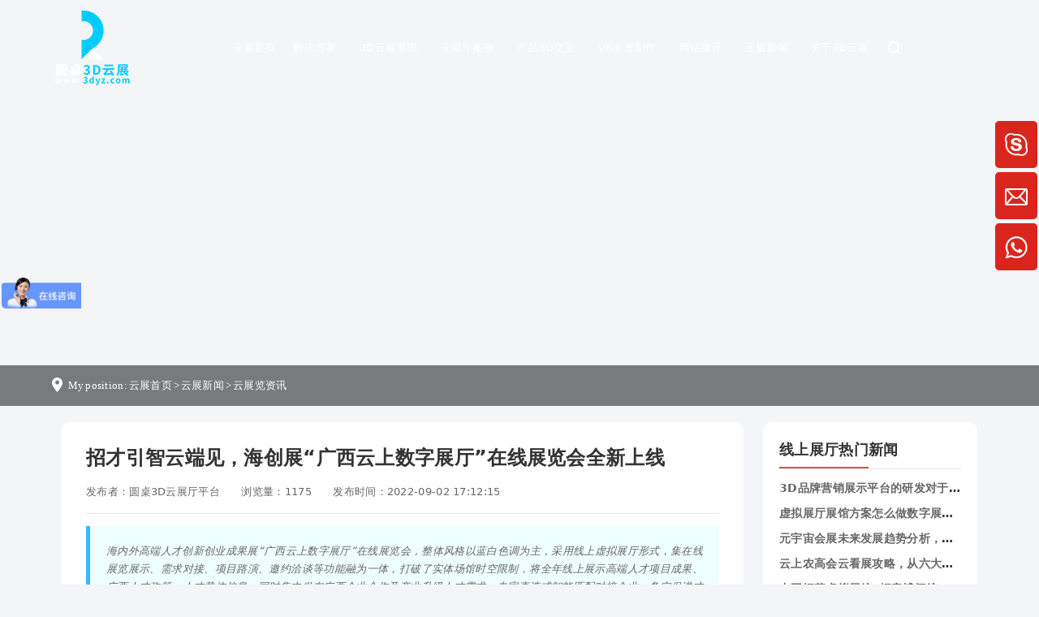

--- FILE ---
content_type: text/html
request_url: https://www.3dyz.com/news/202209021712151917.html
body_size: 13902
content:
<!DOCTYPE html>
<html lang="en">
<head>
<base rel="noopener noreferrer"/>
<meta http-equiv="Content-Type" content="text/html;charset=utf-8"/>
<meta http-equiv="Cache-Control" content="no-transform"/>
<meta http-equiv="Cache-Control" content="no-siteapp"/>
<meta http-equiv="Content-Language" content="zh-cn"/>
<meta http-equiv="X-UA-Compatible" content="IE=edge,chrome=1"/>
<meta name="renderer" content="webkit"/>
<meta name="viewport" content="width=device-width,initial-scale=1.0,maximum-scale=1.0,minimum-scale=1.0,user-scalable=no,minimal-ui"/>
<meta name="applicable-device" content="pc,mobile"/>
<meta http-equiv="Content-Security-Policy" content="upgrade-insecure-requests"/>
<meta name="format-detection" content="telephone=no"/>
<title>招才引智云端见，海创展“广西云上数字展厅”在线展览会全新上线-圆桌3D云展</title>
        <meta name="keywords" content="云上数字展厅,数字展厅,在线展览会,在线展览">
        <meta name="description" content="海内外高端人才创新创业成果展“广西云上数字展厅”在线展览会，整体风格以蓝白色调为主，采用线上虚拟展厅形式，集在线展览展示、需求对接、项目路演、邀约洽谈等功能融为一体，打破了实体场馆时空限制，将全年线上展示高端人才项目成果、广西人才政策、人才载体信息，同时集中发布广西企业合作及产业升级人才需求，专家直选或智能匹配对接企业，务实促进才企精准对接。">
<meta name="copyright" content="圆桌(广东)科技发展有限公司"/>
<meta name="robots" content="index,follow"/>
<meta name="baidu-site-verification" content="code-YLguotku6M"/>
<meta name="360-site-verification" content="0873b5d6aed291fa66ede7a818b363cb"/>
<meta name="sogou_site_verification" content="mzF560ELJD"/>
<meta name="shenma-site-verification" content="f9351620d0026922644230167de03872_1649992322"/>
<meta name="bytedance-verification-code" content="mRA9n0uRcMggk6ti3dbm"/>
<meta http-equiv="pragma" content="no-cache"/>
<meta http-equiv="Cache-Control" content="no-cache, must-revalidate"/>
<meta http-equiv="expires" content="0"/>
<link rel="icon" type="image/x-icon" href="https://www.3dyz.com/favicon.ico"/>
<link rel="stylesheet" href="/css/Common.css"/>
<link rel="stylesheet" href="/css/TCommon.css"/>
<link rel="stylesheet" href="/css/TInpage-1.0.css"/>
<link rel="stylesheet" href="/css/Inpage.css"/>
<link rel="stylesheet" href="/css/swiper.min.css"/>
<link rel="stylesheet" href="/css/A.css"/>
<link rel="stylesheet" href="/css/animate.css"/>
<link rel="stylesheet" href="/fancybox/fancybox.css"/>
<script src="/js/JQ.js"></script>
<script src="/js/1.9.1jquery.min.js"></script>
<script src="/js/bootstrap.js"></script>
<script src="/js/wow.js"></script>
<script src="/js/swiper.min.js"></script>
<script src="/js/swiper.animate.min.js"></script>
<script src="/js/jquery.SuperSlide.2.1.3.js"></script>
<script src="/js/share.js"></script>
<script src="/js/common.js"></script>
<script src="/js/Tcommon-1.0.js"></script>
<script src="/js/inpage.js"></script>
</head>
<body>
<script src="/sitefiles/assets/components/lodash-4.17.4.min.js" type="text/javascript"></script><script src="/sitefiles/assets/components/stlClient.js" type="text/javascript"></script>

<header class="header" id="header">
<nav class="navbar navbar-expand-lg navbar-dark fixed-top">
<div class="container">
	<div class="logo"><a class="navbar-brand" href="https://www.3dyz.com/"><img src="https://www.3dyz.com/upload/logo.png" alt="VR线上虚拟展厅制作公司" title="VR线上虚拟展厅制作公司：圆桌3D云展厅平台"/></a></div>
	<div class="slogan">元宇宙基建狂魔：圆桌3D云展厅平台</div>
	<button class="navbar-toggler" type="button" data-bs-toggle="collapse" data-bs-target="#navbarNavDropdown" aria-controls="navbarNavDropdown" aria-expanded="false" aria-label="Toggle navigation">
		<span class="navbar-toggler-icon"></span>
	</button>
	<div class="collapse navbar-collapse jcc" id="navbarNavDropdown">
		<ul class="navbar-nav nav-list">

<li class="nav-item"><a class="nav-link active" aria-current="page" href="https://www.3dyz.com/">云展首页</a></li>
<li class="nav-item" mark='266' px='500'>
			<a href="https://www.3dyz.com/solution/" class="ceshi2">解决方案</a>
			<ul class="dropDown" aria-labelledby="navbarDropdownMenuLink">
				<li><a href="https://www.3dyz.com/solution/qiye.html">VR企业公司 营销解决方案</a></li>
				<li><a href="https://www.3dyz.com/solution/yishu.html">线上艺术展 营销解决方案</a></li>
				<li><a href="https://www.3dyz.com/solution/dangjian.html">VR智慧党建 营销解决方案</a></li>
				<li><a href="https://www.3dyz.com/solution/zhanhui.html">VR线上展会 营销解决方案</a></li>
				<li><a href="https://www.3dyz.com/solution/" rel="nofollow">更多营销解决方案</a></li>
			</ul>
		</li>
<li class="nav-item" mark='89' px='2'>
			<a href="https://www.3dyz.com/yunzhanting/" class="ceshi2">3D云展系统</a>
		</li>
<li class="nav-item" mark='2' px='3'>
			<a href="https://www.3dyz.com/product/" class="ceshi2">云展厅案例</a>
			<ul class="dropDown" aria-labelledby="navbarDropdownMenuLink">
				<li><a href="https://www.3dyz.com/product/industry.html">企业虚拟展厅案例</a></li>
				<li><a href="https://www.3dyz.com/product/art.html">线上艺术展览案例</a></li>
				<li><a href="https://www.3dyz.com/product/party.html">VR红色党建案例</a></li>
				<li><a href="https://www.3dyz.com/product/expo.html">VR线上展会案例</a></li>
				<li><a href="https://www.3dyz.com/product/type.html" rel="nofollow">更多虚拟展厅案例</a></li>
			</ul>
		</li>	
<li class="nav-item" mark='206' px='4'>
			<a href="https://www.3dyz.com/help/products.html" class="ceshi2">产品3D交互</a>
			<ul class="dropDown" aria-labelledby="navbarDropdownMenuLink">
				<li><a href="https://www.3dyz.com/help/yuanqu.html" rel="nofollow">智慧园区建模案例</a></li>
				<li><a href="https://www.3dyz.com/help/che.html" rel="nofollow">VR汽车建模案例</a></li>
				<li><a href="https://www.3dyz.com/help/dianqi.html" rel="nofollow">VR电器建模案例</a></li>
				<li><a href="https://www.3dyz.com/help/meta.html" rel="nofollow">元宇宙场景案例</a></li>
				<li><a href="https://www.3dyz.com/help/lb.html" rel="nofollow">更多3D建模案例</a></li>
			</ul>
		</li>
<li class="nav-item" mark='46' px='6'>
			<a href="https://www.3dyz.com/help/scenario.html" class="ceshi2">VR全景制作</a>
			<ul class="dropDown" aria-labelledby="navbarDropdownMenuLink">
				<li><a href="https://www.3dyz.com/vr.html" rel="nofollow">VR全景拍摄设备</a></li>
				<li><a href="https://www.3dyz.com/an.html" rel="nofollow">VR全景行业解决方案</a></li>
				<li><a href="https://www.3dyz.com/help/scenario.html" rel="nofollow">VR全景实景展示案例</a></li>
			</ul>
		</li>	
<li class="nav-item" mark='47' px='5'>
			<a href="https://www.3dyz.com/help/website.html" class="ceshi2">网站建设</a>
			<ul class="dropDown" aria-labelledby="navbarDropdownMenuLink">
				<li><a href="https://www.3dyz.com/help/website.html" rel="nofollow">3D/VR网站开发</a></li>
				<li><a href="https://www.3dyz.com/help/operation.html" rel="nofollow">VR网站运营</a></li>
				<li><a href="https://www.3dyz.com/help/self-media.html" rel="nofollow">VR自媒体运营</a></li>
				<li><a href="https://www.3dyz.com/help/big.html" rel="nofollow">大数据精准推送</a></li>
				<li><a href="https://www.3dyz.com/help/seo.html" rel="nofollow">VR网站优化</a></li>
			</ul>
		</li>
<li class="nav-item" mark='3' px='8'>
			<a href="https://www.3dyz.com/news/">云展新闻</a>
			<ul class="dropDown" aria-labelledby="navbarDropdownMenuLink">
				<li><a href="https://www.3dyz.com/news/dongtai.html" rel="nofollow">圆桌云展动态</a></li>
				<li><a href="https://www.3dyz.com/news/zixun.html" rel="nofollow">云展览资讯</a></li>
				<li><a href="https://www.3dyz.com/news/yunzhan.html" rel="nofollow">3D云展科普</a></li>
				<li><a href="https://www.3dyz.com/news/quanjing.html" rel="nofollow">VR全景科普</a></li>
				<li><a href="https://www.3dyz.com/news/chanpin.html" rel="nofollow">3D产品科普</a></li>
			</ul>
		</li>
<li class="nav-item" mark='7' px='800'>
			<a href="https://www.3dyz.com/help/company.html" class="ceshi2" rel="nofollow">关于3D云展</a>
		</li>
			<div class="bot clearfix">
				<i class="search-btn"></i>
			</div>
		</ul>
	</div>
</div>
</nav>
</header>
<aside class="search-pop">
	<div class="search-wrap">
		<div class="search-form">
			<div class="closeBtn"></div>
			<form action="/search/index.html">
				<input type="text" name="word" placeholder="搜索：线上虚拟展厅展馆" autocomplete="off" />
				<button type="submit">搜索</button>
			</form>
		</div>
	</div>
</aside>

<script type="text/javascript">
	
	
	  var sid = '1,3,5';
	
	  headinit(sid);
</script>
<div class="inpage-banner"></div>
<script type="text/javascript">
    $.get('/WebHttpGet.ashx?action=getAd&channelId=5', function (result) {
        if (result.code == 200) {
            $('.inpage-banner').css('background-image', 'url(' + result.msg.substring(1, result.msg.length) + ')');
        }
    });
</script>
<div class="breadcrumb_bg">
    <div class="container">
        <p class="p1">
            <img src="https://www.3dyz.com/images/TInpage/mub01address_icon01.png" width="13" height="18" alt="Return list">
            My position: <a href="https://www.3dyz.com/">云展首页</a> &gt; <a href="https://www.3dyz.com/news/">云展新闻</a> &gt; <a href="https://www.3dyz.com/news/zixun.html">云展览资讯</a>
        </p>
    </div>
</div>


<main class="container"><div class="row">

<article class="col-12 col-lg-9 mt20">
<section>
<h1>招才引智云端见，海创展“广西云上数字展厅”在线展览会全新上线</h1>
<ol>
    <li>发布者：圆桌3D云展厅平台</li>
    &nbsp; &nbsp; <li id="newsconhits">浏览量：<span id="ajaxElement_1_114"></span>
<script type="text/javascript" language="javascript">
function stlDynamic_ajaxElement_1_114(pageNum)
{
    var url = "/api/sys/stl/actions/dynamic?" + StlClient.getQueryString();
    var data = {
    siteId: 1,
    pageChannelId: 5,
    pageContentId: 1917,
    pageTemplateId: 51,
    isPageRefresh: false,
    pageUrl: 'CKw8T0jP1QFSpm7E25ph0add0dhJ0add0tHxta9CLlrg5cMDzdM0equals0',
    ajaxDivId: 'ajaxElement_1_114',
    templateContent: '2GlcAuC0slash0AWIRAV0slash0Ib719fyPAYZyXyh39cED6IPRxP0UW0slash0I2RltgMTZWvT7Y0slash0ZXpD'
};
    if (pageNum && pageNum > 0)
    {
        data.pageNum = pageNum;
    }

    stlClient.post(url, data, function (err, data, status) {
        if (!err) document.getElementById("ajaxElement_1_114").innerHTML = data.html;
    });
}
stlDynamic_ajaxElement_1_114(0);
</script>
</li>
    &nbsp; &nbsp; <li>发布时间：2022-09-02 17:12:15</li>
</ol>
<blockquote>海内外高端人才创新创业成果展“广西云上数字展厅”在线展览会，整体风格以蓝白色调为主，采用线上虚拟展厅形式，集在线展览展示、需求对接、项目路演、邀约洽谈等功能融为一体，打破了实体场馆时空限制，将全年线上展示高端人才项目成果、广西人才政策、人才载体信息，同时集中发布广西企业合作及产业升级人才需求，专家直选或智能匹配对接企业，务实促进才企精准对接。</blockquote>
<p>官宣！海内外高端人才创新创业成果展“广西<a href="https://www.3dyz.com/" target="_blank">云上数字展厅</a>”在线展览会全新上线啦！</p><p>高端人才项目成果、先进技术解决方案</p><p>广西人才政策、人才载体信息</p><p>广西企业合作及产业升级人才需求</p><p>……</p><p><img src="/upload/new/2022/0902-1.jpg" alt="云上数字展厅" title="圆桌3D云展厅平台：提供云上数字展厅制作"/></p><p>足不出户也能参加在线展览会</p><p>云展览、云对接、云路演</p><p>系列面向全球的招才引智举措重磅来袭</p><p>从“面对面”到“屏对屏”</p><p>数字化助力资源共享、政企才对接更高效</p><p>接下来，由业内云上数字展厅资深行家【元宇宙基建狂魔：圆桌3D云展厅平台】带大家一起来了解一下：</p><p class="h1">招才引智云端见，海创展“广西云上数字展厅”<a href="https://www.3dyz.com/product/expo.html" target="_blank">在线展览会</a>全新上线</p><p><img src="/upload/new/2022/0902-2.jpg" alt="云上数字展厅" title="圆桌3D云展厅平台：提供云上数字展厅制作"/></p><p>海内外高端人才创新创业成果展（简称“海创展”）由广西海内外高端人才创业创新示范基地（广西·中关村创业创新人才基地，以下简称“人才基地”）具体承办，是广西人才引进、人才服务、成果合作、产业赋能的重大平台，自2016年起已连续在广西举办六届。</p><p>海创展着力打造上线“广西云上数字展厅”，既是应对疫情影响需要，也是适应信息化发展、不断探索人才引进新模式、不断提高项目对接洽谈效率的创新举措，将全方位创新展览会内容和表达形式，变得更加突显专业性。</p><p><img src="/upload/new/2022/0902-3.jpg" alt="云上数字展厅" title="海创展“广西云上数字展厅”数字经济项目展示区"/></p><p>海内外高端人才创新创业成果展“广西云上<a href="https://www.3dyz.com/" target="_blank">数字展厅</a>”在线展览会，整体风格以蓝白色调为主，采用线上虚拟展厅形式，集在线展览展示、需求对接、项目路演、邀约洽谈等功能融为一体，打破了实体场馆时空限制，将全年线上展示高端人才项目成果、广西人才政策、人才载体信息，同时集中发布广西企业合作及产业升级人才需求，专家直选或智能匹配对接企业，务实促进才企精准对接。</p><p>这是海创展实体展的有效补充，也是海创展的一大创新亮点。</p><p><img src="/upload/new/2022/0902-4.jpg" alt="云上数字展厅" title="海创展“广西云上数字展厅”项目云路演专区"/></p><p>变革创造挑战，也孕育机会。面对信息技术的高速发展、信息传递和沟通方式的变革，海创展也在积极求变，谋求新发展，顺利通过“广西云上数字展厅”在线展览的方式，开启招才引智新模式。</p><p>热烈欢迎八方宾客随时随地“进馆”，足不出户“逛展”，感受创新创业浓厚氛围，分享交流创新创业丰硕成果。</p><p>以上是由业内云上数字展厅资深行家【圆桌3D云展厅平台】讲解的“招才引智云端见，海创展“广西云上数字展厅”<a href="https://www.3dyz.com/product/expo.html" target="_blank">在线展览</a>会全新上线”。</p>
<div class="label">
    <a href="https://www.3dyz.com/tag.aspx?tagname=云上数字展厅" rel="tag">云上数字展厅</a> <a href="https://www.3dyz.com/tag.aspx?tagname=数字展厅" rel="tag">数字展厅</a> <a href="https://www.3dyz.com/tag.aspx?tagname=在线展览会" rel="tag">在线展览会</a> <a href="https://www.3dyz.com/tag.aspx?tagname=在线展览" rel="tag">在线展览</a> 
</div>
</section>

<ul class="post row">
    <li class="prevNews col-6">
        <a href="/news/202209051436531919.html">众安超级展厅升级为线上VR云展厅，一站式完成VR数字化参访体验</a>
    </li>
    <li class="nextNews col-6">
        <a href="/news/20220901152171911.html">2022创交会开启元宇宙展览新模式，VR线上展会三大亮点抢先看！</a>
    </li>
</ul>
</article>
<aside class="col-12 col-lg-3">
<div class="row">
<dl class="col col-sm-6 col-lg-12 mt20">
    <dt><b>线上展厅热门新闻</b></dt>
    <dd>
<h3><a href="https://www.3dyz.com/news/20240611108583439.html" title="3D品牌营销展示平台的研发对于我国的发展趋势">3D品牌营销展示平台的研发对于我国的发展趋势</a></h3>
    
<h3><a href="https://www.3dyz.com/news/20230713173212575.html" title="虚拟展厅展馆方案怎么做数字展厅展馆？线上虚拟展厅公司说">虚拟展厅展馆方案怎么做数字展厅展馆？线上虚拟展厅公司说</a></h3>
    
<h3><a href="https://www.3dyz.com/news/202407011554323478.html" title="元宇宙会展未来发展趋势分析，元宇宙展厅的影响">元宇宙会展未来发展趋势分析，元宇宙展厅的影响</a></h3>
    
<h3><a href="https://www.3dyz.com/news/202209141353541945.html" title="云上农高会云看展攻略，从六大方面了解虚拟展厅展馆在线展示">云上农高会云看展攻略，从六大方面了解虚拟展厅展馆在线展示</a></h3>
    
<h3><a href="https://www.3dyz.com/news/202406181533463458.html" title="中国烟草虚拟展馆“烟客博闻馆”上线！颠覆创新">中国烟草虚拟展馆“烟客博闻馆”上线！颠覆创新</a></h3>
    </dd>
</dl>
<dl class="col col-sm-6 col-lg-12 mt20">
    <dt><b>线上展厅最新资讯</b></dt>
    <dd>
<h3><a href="https://www.3dyz.com/news/202512231135135027.html" title="网络虚拟3D展馆的智能辅助功能如何进一步优化？">网络虚拟3D展馆的智能辅助功能如何进一步优化？</a></h3>
    
<h3><a href="https://www.3dyz.com/news/20251222224295025.html" title="如何采集行为数据以优化3D虚拟展厅的导航布局？">如何采集行为数据以优化3D虚拟展厅的导航布局？</a></h3>
    
<h3><a href="https://www.3dyz.com/news/202512222057175023.html" title="在VR云展厅中，怎么运用分区叙事讲好品牌故事？">在VR云展厅中，怎么运用分区叙事讲好品牌故事？</a></h3>
    
<h3><a href="https://www.3dyz.com/news/202512212218505021.html" title="如何利用语音交互来提升3D数字展厅的导览效率？">如何利用语音交互来提升3D数字展厅的导览效率？</a></h3>
    
<h3><a href="https://www.3dyz.com/news/202512201755155019.html" title="如何通过数据分析来评估VR虚拟展馆的参展效果？">如何通过数据分析来评估VR虚拟展馆的参展效果？</a></h3>
    
<h3><a href="https://www.3dyz.com/news/202512201719525017.html" title="如何利用云渲染保障3D线上展厅的高清流畅体验？">如何利用云渲染保障3D线上展厅的高清流畅体验？</a></h3>
    
<h3><a href="https://www.3dyz.com/news/202512191818595015.html" title="如何借助AI大数据实现VR云展厅内容的精准投放？">如何借助AI大数据实现VR云展厅内容的精准投放？</a></h3>
    
<h3><a href="https://www.3dyz.com/news/202512191812305013.html" title="多端适配测试在3D虚拟展厅管理中的作用是什么？">多端适配测试在3D虚拟展厅管理中的作用是什么？</a></h3>
    
<h3><a href="https://www.3dyz.com/news/202512181550165011.html" title="VR线上展会怎么样应对新常态，保障会展的韧性？">VR线上展会怎么样应对新常态，保障会展的韧性？</a></h3>
    
<h3><a href="https://www.3dyz.com/news/20251218157435009.html" title="在3D展位搭建中，如何塑造兽药品牌的展会形象？">在3D展位搭建中，如何塑造兽药品牌的展会形象？</a></h3>
    </dd>
</dl>
</div>
</aside>

<div class="left-side-box col-12 mt20">
<div class="proListNews_bg">
<div class="proListNews proDetailsNews" id="xiangguanNews1200">
    <div class="top px10 pt10 clearfix mub01Top">
        <b>虚拟展厅展馆 <em>新闻</em><i></i></b>
        <a href="https://www.3dyz.com/news/" class="more" rel="nofollow">更多 +</a>
    </div>
    <div class="mainCon row clearfix">
        <div class="col-12 col-lg-6">
            <span id="ajaxElement_2_464"></span>
<script type="text/javascript" language="javascript">
function stlDynamic_ajaxElement_2_464(pageNum)
{
    var url = "/api/sys/stl/actions/dynamic?" + StlClient.getQueryString();
    var data = {
    siteId: 1,
    pageChannelId: 5,
    pageContentId: 1917,
    pageTemplateId: 51,
    isPageRefresh: false,
    pageUrl: 'CKw8T0jP1QFSpm7E25ph0add0dhJ0add0tHxta9CLlrg5cMDzdM0equals0',
    ajaxDivId: 'ajaxElement_2_464',
    templateContent: '[base64]'
};
    if (pageNum && pageNum > 0)
    {
        data.pageNum = pageNum;
    }

    stlClient.post(url, data, function (err, data, status) {
        if (!err) document.getElementById("ajaxElement_2_464").innerHTML = data.html;
    });
}
stlDynamic_ajaxElement_2_464(0);
</script>

        </div>
        <ul class="col-12 col-lg-6 py20">
            <span id="ajaxElement_3_464"></span>
<script type="text/javascript" language="javascript">
function stlDynamic_ajaxElement_3_464(pageNum)
{
    var url = "/api/sys/stl/actions/dynamic?" + StlClient.getQueryString();
    var data = {
    siteId: 1,
    pageChannelId: 5,
    pageContentId: 1917,
    pageTemplateId: 51,
    isPageRefresh: false,
    pageUrl: 'CKw8T0jP1QFSpm7E25ph0add0dhJ0add0tHxta9CLlrg5cMDzdM0equals0',
    ajaxDivId: 'ajaxElement_3_464',
    templateContent: '[base64]'
};
    if (pageNum && pageNum > 0)
    {
        data.pageNum = pageNum;
    }

    stlClient.post(url, data, function (err, data, status) {
        if (!err) document.getElementById("ajaxElement_3_464").innerHTML = data.html;
    });
}
stlDynamic_ajaxElement_3_464(0);
</script>

        </ul>
    </div>
</div>
</div>
<script>
    var h = $('#xiangguanNews1200 dl img').height();
    if (h > 30) {
        $('#xiangguanNews1200 dl dd').height(h);
    }
</script>
</div>

<div class="left-side-box col-12 mt20">
<div class="tuijian-product-box row bg-f">
    <div class="top px10 pt10 clearfix mub01Top">
        <b>虚拟展厅展馆 <em>案例</em><i></i></b>
        <a href="https://www.3dyz.com/product/" class="more" rel="nofollow">更多 +</a>
    </div>
    <div class="row py20">
        <span id="ajaxElement_4_543"></span>
<script type="text/javascript" language="javascript">
function stlDynamic_ajaxElement_4_543(pageNum)
{
    var url = "/api/sys/stl/actions/dynamic?" + StlClient.getQueryString();
    var data = {
    siteId: 1,
    pageChannelId: 5,
    pageContentId: 1917,
    pageTemplateId: 51,
    isPageRefresh: false,
    pageUrl: 'CKw8T0jP1QFSpm7E25ph0add0dhJ0add0tHxta9CLlrg5cMDzdM0equals0',
    ajaxDivId: 'ajaxElement_4_543',
    templateContent: '[base64]'
};
    if (pageNum && pageNum > 0)
    {
        data.pageNum = pageNum;
    }

    stlClient.post(url, data, function (err, data, status) {
        if (!err) document.getElementById("ajaxElement_4_543").innerHTML = data.html;
    });
}
stlDynamic_ajaxElement_4_543(0);
</script>

    </div>
</div>
<script type="text/javascript">
    $('.tuijian-product-box  ul li').each(function (i) {
        if (i == 3) {
            $(this).addClass('noMl');
        }
    });
</script>
</div>

</div></main>


<footer class="footer" id="footer">
  <div class="container">
  <div class="row row-cols-2 row-cols-md-3 row-cols-lg-4 row-cols-xxl-6">
    <dl class="col">
      <dt>联系我们</dt>
      <dd>圆桌(广东)科技发展有限公司</dd>
      <dd>电话：<b>135 1272 4422</b></dd>
      <dd>邮箱：1011172555@qq.com</dd>
    </dl>
    <dl class="col QRbar">
      <dt>微信咨询</dt>
      <dd class="QRcode">
        <img src="https://www.3dyz.com/upload/images/2021/1/9b6528ec3d181faf.jpg" alt="VR展厅">
      </dd>
    </dl>
    <dl class="col">
      <dt><a href="https://www.3dyz.com/solution/" target="_blank">虚拟展馆建设方案</a></dt>
      <dd>
<a href="https://www.3dyz.com/solution/dangjian.html" target="_blank">VR党建设计方案</a>
<a href="https://www.3dyz.com/solution/zhanhui.html" target="_blank">线上展会策划方案</a>
<a href="https://www.3dyz.com/solution/kanche.html" target="_blank">3D看车解决方案</a>
      </dd>
    </dl>
    <dl class="col">
      <dt><a href="https://www.3dyz.com/product/" target="_blank">线上虚拟展厅案例</a></dt>
      <dd>
<a href="https://www.3dyz.com/product/real.html" target="_blank">VR全景制作案例</a>
<a href="https://www.3dyz.com/product/party.html" target="_blank">红色云展厅案例</a>
<a href="https://www.3dyz.com/product/art.html" target="_blank">线上美术馆案例</a>
<a href="https://www.3dyz.com/product/vehicle.html" target="_blank">VR汽车云展厅案例</a>
<a href="https://www.3dyz.com/product/museum.html" target="_blank">线上博物馆制作案例</a>
      </dd>
    </dl>
    <dl class="col">
      <dt><a href="https://www.3dyz.com/help/products.html" target="_blank">3D产品交互案例</a></dt>
      <dd>
<a href="https://www.3dyz.com/help/products.html" target="_blank">产品3D建模展示设计</a>
<a href="https://www.3dyz.com/help/products.html" target="_blank">商品VR虚拟展示设计</a>
<a href="https://www.3dyz.com/help/products.html" target="_blank">在线VR模型展示设计</a>
<a href="https://www.3dyz.com/help/products.html" target="_blank">网上3D交互云平台设计</a>
<a href="https://www.3dyz.com/help/products.html" target="_blank">在线3D全景虚拟展示制作</a>
<a href="https://www.3dyz.com/help/products.html" target="_blank">线上VR展览展示设计定制</a>
      </dd>
    </dl>
    <dl class="col">
      <dt><a href="https://www.3dyz.com/help/company.html" target="_blank">关于3D云展平台</a></dt>
      <dd>
<a href="https://www.3dyz.com/yunzhanting/" target="_blank">3D云展厅系统</a>
      </dd>
    </dl>
  </div>
    <div class="copyright">
      <div class="fl">
        Copyright © 2014~2023 圆桌(广东)科技发展有限公司 &nbsp; &nbsp; 
        备案号：<a href="https://beian.miit.gov.cn/" target="_blank" rel="nofollow">粤ICP备2021092643号</a>
      </div>
      <div class="fr">
        <a href="https://www.3dyz.com/SiteMap.xml" target="_blank">网站地图</a>
      </div>
    </div>
  </div>
</footer>

<!--在线客服  -->
<div class="backTop"></div>
<!-- 客服1 -->
    <div class="y-kefu-box y-kefu-box07">
        <div class="show-status">
            <div class="kf-weChat hver">
                <i class="icon"></i>
                <div class="y-ewm-box clearfix">
                    <b class="right">
                        <i class="right-arrow1"></i>
                        <i class="right-arrow2"></i>
                    </b>
                    <div class="y-ewm-img1 fl">
                        <img src="https://www.3dyz.com/upload/images/2021/1/9b6528ec3d181faf.jpg" alt="虚拟展厅">
                    </div>
                </div>
            </div>
            <div class="kf-email hver">
                <i class="icon"></i>
                <div class="y-email-infos">
                    <b class="right">
                        <i class="right-arrow1"></i>
                        <i class="right-arrow2"></i>
                    </b> 
                    <p><a href="mailto:1011172555@qq.com" rel="nofollow">1011172555@qq.com</a></p>
                </div>
            </div>
          <div class="kf-mobile kf-dianhua hver">
                <i class="icon"></i>
                <div class="mobile-infos">
                    <b class="right">
                        <i class="right-arrow1"></i>
                        <i class="right-arrow2"></i>
                    </b>
                    <div class="online1">
                        <p><a href="tel:+8613512724422" rel="nofollow">+8613512724422</a></p>
                    </div>
                </div>
            </div>
        </div>
        <div class="hide-status" id="hideStatus" style="display: none;">
            <div class="kf-zixun"><i class="icon"></i>Consultation</div>
        </div>
    </div>

<script type="text/javascript">
        $('.kf-mobile, .kf-weChat, .kf-email').hover(function(){
            $(this).children('div').stop().show().animate({right:'70px',opacity:1}, 400);
        },function(){
            $(this).children('div').stop().animate({right:'90px',opacity:0}, 400,function(){$(this).hide()});
        })

        $('.y-kefu-box01 .kf-close-btn').on('click',function(){
            $(this).parent().animate({left:'55px'}, 400,function(){
                $(this).hide().next().show().animate({left:'0'}, 400);
            });
        })
        $('#hideStatus').on('click',function(){
            $(this).animate({left:'55px'}, 400,function(){
                $(this).hide().prev().show().animate({left:'0'}, 400);
            });
        })
    </script>

<!--第三方底部代码-->

<!--是否设置分站-->
<input type="hidden" id="fenzhan" value="">

<script>var _hmt=_hmt||[];(function(){var hm=document.createElement("script");hm.src="https://hm.baidu.com/hm.js?c0a4ade615afa2deccf1abb037c62b6c";var s=document.getElementsByTagName("script")[0];s.parentNode.insertBefore(hm,s)})();</script>
<script>(function(){var el=document.createElement("script");el.src="https://lf1-cdn-tos.bytegoofy.com/goofy/ttzz/push.js?c39a0b67098122d4ed17a31fc40e0ac96008be35d3aa4b8fc28d959eee7f7b82c112ff4abe50733e0ff1e1071a0fdc024b166ea2a296840a50a5288f35e2ca42";el.id="ttzz";var s=document.getElementsByTagName("script")[0];s.parentNode.insertBefore(el,s)})(window)</script>
</body>
</html><script type="text/javascript">var httpRequest = new XMLHttpRequest();httpRequest.open('GET', '/api/plugins/SS.Hits/Hits/1_5_1917', false);httpRequest.send(); </script>

--- FILE ---
content_type: text/css
request_url: https://www.3dyz.com/css/TInpage-1.0.css
body_size: 30727
content:
/*.bgcolor{background-color:#fff}*/
.width1200{width:1200px;margin:0 auto}
.width270{width:270px;margin:0 auto}
.width300{width:300px;margin:0 auto}
.width320{width:320px;margin:0 auto}
.width910{width:910px;margin:0 auto}
.width850{width:850px;margin:0 auto}
.width855{width:855px;margin:0 auto}
.width870{width:870px;margin:0 auto}
.width890{width:890px;margin:0 auto}

.mainCon .tit{padding:30px 0;}
.mainCon .tit_main{border-bottom:1px dashed #ddd;padding:30px 0;text-align:center;margin-bottom:20px;}
.mainCon h1{text-align:center;padding:0 0 10px;font-size:36px;font-weight:bolder;}
.mainCon .iboxs{padding:30px 0;}
.y-wrapper{padding-bottom:30px}
#nodata,.nodata{padding:80px;padding-left:150px;border:solid 1px #eee;margin:10px 0;background:url(../images/TInpage/nodata.gif) no-repeat 20px 20px;background-color:#fff}
.inpage-banner{width:100%;height:500px;background-repeat:no-repeat;background-position:center top}
.mianbaoxie{width:100%;border-bottom:1px solid #e4e4e4;margin-bottom: 20px;}
.mianbaoxie .con{width:100%;height:43px}
.mianbaoxie .homePage{display:block;width:43px;height:43px;background:url(../images/TInpage/mub02address_homePage.png) no-repeat center;float:left;border-left:1px solid #eaeaea;border-right:1px solid #eaeaea}
.mianbaoxie p{height:43px;width:84%;line-height:43px;font-size:13px;color:#999;float:left;margin-left:18px;overflow:hidden;white-space:nowrap;text-overflow:ellipsis}
.mianbaoxie p a{color:#999;padding:0 4px;text-decoration:none}
.mianbaoxie .backList{display:block;width:117px;height:43px;line-height:43px;text-align:center;border-left:1px solid #eaeaea;border-right:1px solid #eaeaea;float:right;font-size:13px;color:#999;text-decoration:none;cursor:pointer}
.mianbaoxie .backList img{display:inline-block;*display:inline-block;margin-right:10px;position:relative;top:2px}
.mianbaoxie1200{width:100%;height:50px;margin-top:-54px;position:relative;z-index:9}
.mianbaoxie1200 .con{width:100%;height:50px;background:url(../images/TInpage/mub01addressBg.png) repeat}
.p1{height:50px;line-height:50px;font-size:13px;color:#fff;width:1180px;overflow:hidden;white-space:nowrap;text-overflow:ellipsis;font-family: "微软雅黑";}
.p1 img{margin:-5px 5px 0 0}
.breadcrumb_bg .p1 h1{display:inline;font-size:13px}
.mianbaoxie1200 .p1 a{color:#fff;padding:0 4px;}
.mianbaoxie1200 .p1 img{margin:0 10px 0 20px;position:relative;top:4px}
.mianbaoxie1200 .p2{float:right;font-size:13px;color:#fff;line-height:50px;margin-right:22px}
.mub01address_search .con{top:0}
.InpageSidebar01{width:100%;background-color:#fff}
.InpageSidebar01 .top{width:100%;height:80px;background:#da251d}
.InpageSidebar01 .top h2{height:80px;text-indent:28px;line-height:80px;font-size:24px;color:#fff;font-weight:400;position:relative}
.InpageSidebar01 .top h2:after{content:'';display:block;width:21px;height:26px;background:url(../images/TInpage/InpageSidebar01_icon01.png) no-repeat;position:absolute;right:30px;top:27px;z-index:2}
.InpageSidebar01 .top h2 a{color:#fff;text-decoration:none;font-weight:700}
.InpageSidebar01 .classify .box{position:relative;border:1px solid #e4e4e4;border-top:none}
.InpageSidebar01 .classify .box:first-child{border-top:1px solid #e4e4e4}
.InpageSidebar01 .classify dl{padding:14px 19px 18px 30px}
.InpageSidebar01 .classify dt{font-size:20px;color:#333;margin-bottom:10px;position:relative}
.InpageSidebar01 .classify dd p.cur:after,.InpageSidebar01 .classify dd p.cur:before,.InpageSidebar01 .classify dd p:hover:after,.InpageSidebar01 .classify dd p:hover:before,.InpageSidebar01 .classify dt:after,.InpageSidebar01 .classify dt:before{content:'';width:0;height:0;display:block;position:absolute;right:15px;top:6px;z-index:5;border-top:8px transparent dashed;border-right:8px transparent dashed;border-bottom:8px transparent dashed;border-left:8px #ccc solid;overflow:hidden;margin-right:-5px}
.InpageSidebar01 .classify dt:after{right:18px;border-left-color:#fff}
.InpageSidebar01 .classify .box dt.cur:before,.InpageSidebar01 .classify .box:hover dt:before{border-left-color:#da251d}
.InpageSidebar01 .classify .box dt.cur:after,.InpageSidebar01 .classify .box:hover dt:after{border-left-color:#f5f5f5}
.InpageSidebar01 .classify dd p.cur:after,.InpageSidebar01 .classify dd p.cur:before,.InpageSidebar01 .classify dd p:hover:after,.InpageSidebar01 .classify dd p:hover:before{border-left-color:#fff;top:10px}
.InpageSidebar01 .classify dd p.cur:after,.InpageSidebar01 .classify dd p:hover:after{right:18px;border-left-color:#da251d}
.InpageSidebar01 .classify dt a{display: block;width: 235px;color:#333;overflow: hidden;text-overflow: ellipsis;white-space: nowrap;}
.InpageSidebar01 .classify dd p{border-left:1px solid #e4e4e4;height:35px;line-height:35px;position:relative}
.InpageSidebar01 .classify dd p a{font-size:15px;color:#333;display:block;text-indent:16px;text-decoration:none;display: block;width: 268px;overflow: hidden;text-overflow: ellipsis;white-space: nowrap;}
.InpageSidebar01 .classify .box i{display:none;width:3px;height:100%;position:absolute;left:-1px;top:0;background:#da251d}
.InpageSidebar01 .classify .box:hover{background:#f5f5f5}
.InpageSidebar01 .classify .box:hover i{display:block}
.InpageSidebar01 .classify .box dt.cur a,.InpageSidebar01 .classify .box:hover dt a{color:#da251d;display:block;text-decoration:none}
.InpageSidebar01 .classify .box dt.cur,.InpageSidebar01 .classify .box:hover dt{font-weight:700}
.InpageSidebar01 .classify dd p.cur a,.InpageSidebar01 .classify dd p:hover a{color:#fff}
.InpageSidebar01 .classify dd p.cur,.InpageSidebar01 .classify dd p:hover{background-color:#da251d}
.InpageSidebar02 .classify{border:1px solid #e4e4e4;border-top:none;position:relative}
.InpageSidebar02 .classify li{height:58px;border-top:1px solid #e4e4e4;text-indent:28px;font-size:15px;color:#333;line-height:58px;position:relative}
.InpageSidebar02 .classify li a{width: 270px;color:#333;display:block;text-decoration:none;overflow: hidden;text-overflow: ellipsis;white-space: nowrap;}
.InpageSidebar02 .classify li.cur,.InpageSidebar02 .classify li:hover{background-color:#f5f5f5}
.InpageSidebar02 .classify li.cur a,.InpageSidebar02 .classify li:hover a{color:#da251d;font-weight:700}
.InpageSidebar02 .classify li:after,.InpageSidebar02 .classify li:before{content:'';width:0;height:0;display:block;position:absolute;right:10%;top:22px;z-index:5;border-top:8px transparent dashed;border-right:8px transparent dashed;border-bottom:8px transparent dashed;border-left:8px #ccc solid;overflow:hidden;margin-right:-5px}
.InpageSidebar02 .classify li:after{right:11%;border-left-color:#fff}
.InpageSidebar02 .classify li.cur:before,.InpageSidebar02 .classify li:hover:before{border-left-color:#da251d}
.InpageSidebar02 .classify li.cur:after,.InpageSidebar02 .classify li:hover:after{border-left-color:#f5f5f5}
.InpageSidebar02 .classify i{display:block;width:3px;background:#da251d;position:absolute;left:-1px;top:0;z-index:9}
.InpageSidebar02 .xgzx{border:1px solid #e4e4e4;margin-top:20px;padding:0 12px 16px}
.InpageSidebar02 .xgzx h3{font-size:18px;color:#da251d;font-weight:400;height:59px;line-height:59px;border-bottom:1px solid #e4e4e4;margin-bottom:18px;text-indent:10px}
.InpageSidebar02 .xgzx p{font-size:14px;color:#333;margin-bottom:10px;padding:0 10px;overflow:hidden;text-overflow:ellipsis;white-space:nowrap}
.InpageSidebar02 .xgzx p a{color:#333}
.InpageSidebar02 .xgzx p:hover a{color:#da251d}
.sidebarContactUs{border:1px solid #e4e4e4;margin-top:20px;padding:0 12px 20px;margin-bottom:20px;background-color:#fff}
.sidebarContactUs h3{font-size:18px;color:#da251d;font-weight:400;height:59px;line-height:59px;border-bottom:1px solid #e4e4e4;margin-bottom:18px;text-indent:10px}
.sidebarContactUs p{font-size:14px;color:#333;margin-bottom:12px;line-height:20px;padding:0 10px}
.sidebarContactUs p a{color:#333;}
.sidebarContactUs .zxzx{display:block;width:160px;height:50px;overflow:hidden;background:#da251d;text-decoration:none;margin-top:20px}
.sidebarContactUs .zxzx span{display:block;width:50px;height:50px;float:left;border-right:1px solid #fff;background:url(../images/TInpage/zxzx_icon01.png) no-repeat center}
.sidebarContactUs .zxzx em{display:block;width:109px;height:50px;line-height:50px;text-align:center;font-size:16px;color:#fff;float:left}
.sidebarContactUs .zxzx em img{display:inline-block;*display:inline-block;position:relative;top:2px;margin-left:8px}
.xiangguan-news-box{border:1px solid #e4e4e4;margin-top:20px;padding:0 12px 16px;background-color:#fff}
.xiangguan-news-box h3{font-size:18px;color:#da251d;font-weight:400;height:59px;line-height:59px;border-bottom:1px solid #e4e4e4;margin-bottom:18px;text-indent:10px}
.xiangguan-news-box p{font-size:14px;color:#333;margin-bottom:10px;padding:0 10px;overflow:hidden;text-overflow:ellipsis;white-space:nowrap}
.xiangguan-news-box p a{color:#333}
.xiangguan-news-box p:hover a{color:#da251d}
.mub02Title{width:100%;text-align:center}
.mub02Title h2{font-size:20px;color:#da251d;font-weight:400}
.mub02Title h2 a{color:#da251d;text-decoration:none;font-weight:700}
.mub02Title i{display:block;width:96%;height:1px;background-color:#e7e7e7;margin-top:26px;margin-left:2%;position:relative}
.mub02Title i:before{content:'';display:block;width:22px;height:3px;background-color:#da251d;position:absolute;left:50%;top:-1px;margin-left:-11px;z-index:9}
.mub02Title i:after{content:'';display:block;width:40px;height:3px;background-color:#fff;position:absolute;left:50%;top:-1px;margin-left:-20px;z-index:2}
.mub02Title i img{display:none;width:100%;height:3px}
.mub02Title02{overflow:hidden}
.mub02Title02 em{display:inline-block}
.mub02Title02 h2{display:inline-block}
#wordTitle{font-size:14px}
.mub02Top{width:100%;margin:0 auto;padding-top:20px}
.mub02Top h2{font-size:18px;color:#da251d;font-weight:400;height:40px;border-bottom:1px solid #e4e4e4}
.mub02Top2{width:100%;height:83px;background:url(../images/TInpage/mub02Top2Bg.jpg) repeat center top}
.mub02Top2 h3{float:left;height:80px;line-height:80px;font-size:20px;color:#da251d}
.mub02Top2 h3 em{font-weight:700}
.mub02Top2 a.more{display:block;font-size:13px;color:#999;line-height:80px;float:right;text-decoration:none}
.mub02Top2 i img{display:block}
.mub02Top2 i{display:block}
.proListSection{width:100%}
.proListSection .mainCon{border:1px solid #e4e4e4;padding-top:28px;width:100%;margin:0 auto}
.proListSection .mainCon .conBox{width:100%;margin:20px auto 0}
.proListSection .mainCon .conBox ul{width:96%;position:relative;left:2%}
.proListSection .mainCon .conBox li{float:left;width:32%;margin-bottom:20px}
.proListSection .mainCon .conBox li.noMl{margin-right:0}
.proListSection .mainCon .conBox li .Pic{width:100%;height:auto;border:1px solid #e4e4e4;overflow:hidden;display:block}
.proListSection .mainCon .conBox li .Pic img{display:block;width:100%;height:auto;-webkit-transform:scale(1);transform:scale(1);-webkit-transition:all 1s ease-out;transition:all 1s ease-out}
.proListSection .mainCon .conBox li .intro{width:100%;height:140px;text-align:center;padding-top:14px;position:relative}
.proListSection .mainCon .conBox li .intro h3{font-size:16px;color:#333;font-weight:700;margin-bottom:16px;width:100%;overflow:hidden;text-overflow:ellipsis;white-space:nowrap}
.proListSection .mainCon .conBox li .intro h3 a{color:#333;text-decoration:none}
.proListSection .mainCon .conBox li .intro p{line-height:20px;color:#666;font-size:14px;margin-top:14px;overflow:hidden;text-overflow:ellipsis;display:-webkit-box;-webkit-box-orient:vertical;height:44px;text-align:left}
.proListSection .mainCon .conBox li .intro .btn{overflow:hidden;width:96%;height:42px;position:absolute;bottom:0;left:2%;border:solid 1px #d8d8d8;border-radius:50px}
.proListSection .mainCon .conBox li .intro .btn a{display:block;width:50%;height:42px;line-height:42px;text-align:center;float:left;font-size:14px;color:#777;text-decoration:none}
.proListSection .mainCon li .btn a i{display:inline-block;width:7px;height:12px;margin-left:8px;position:relative;top:-1px}
.proListSection .mainCon li .btn a i:after,.proListSection .mainCon li .btn a i:before{content:'';width:0;height:0;display:block;position:absolute;right:0;top:0;z-index:5;border-top:8px transparent dashed;border-right:8px transparent dashed;border-bottom:8px transparent dashed;border-left:8px #ccc solid;overflow:hidden;margin-right:-10px}
.proListSection .mainCon li .btn a i:after{right:3px;border-left-color:#fff}
.proListSection .mainCon li .btn a:hover i:before{border-left-color:#fff}
.proListSection .mainCon li .btn a:hover i:after{border-left-color:#da251d}
.proListSection .mainCon .conBox li .intro .btn a:first-child{border-right:1px solid #eaeaea;-webkit-box-sizing:border-box;box-sizing:border-box}
.proListSection .mainCon .conBox li .intro .btn a:hover{color:#fff;background-color:#da251d}
.proListSection .mainCon .conBox li .intro h3 a{color:#da251d}
.proListSection .mainCon .conBox li .intro .btn a.more:hover{border-top-left-radius:50px;border-bottom-left-radius:50px}
.proListSection .mainCon .conBox li .intro .btn a.zx:hover{border-top-right-radius:50px;border-bottom-right-radius:50px}
.proListSection .mainCon .conBox li:hover .Pic img{-webkit-transform:scale(1.2);transform:scale(1.2)}
.proListSectionShow2 .mainCon .conBox li{width:49%;}
.tuijian-reading-box{width:96%;border:1px solid #e4e4e4;padding:0 2% 10px;margin-top:20px;background-color:#fff}
.tuijian-reading-box .conBox{width:100%;margin-top:22px;overflow:hidden}
.tuijian-reading-box .conBox ul{width:100%}
.tuijian-reading-box .conBox li{width:47%;padding-right:3%;overflow:hidden;float:left;margin-bottom:13px}
.tuijian-reading-box .conBox li a{display:block;font-size:14px;color:#333;float:left;width:75%;overflow:hidden;text-overflow:ellipsis;white-space:nowrap}
.tuijian-reading-box .conBox li a:hover{color:#da251d}
.tuijian-reading-box .conBox li span{display:block;font-size:14px;color:#999;font-family:arial;float:right}
.public-layout{padding:0 19px 10px;margin-top:16px}
.public-layout dl{margin-top:30px;width:100%;height:220px}
.public-layout dt{float:left;width:38%;height:100%;overflow:hidden}
.public-layout dt img{display:block;width:100%;height:auto;border:1px solid #e4e4e4;box-sizing: border-box;}
.public-layout dt a:hover img{border:1px solid #da251d}
.public-layout dd{width:60%;float:left;position:relative;height:100%;margin-left:2%}
.public-layout dd h3{font-size:16px;color:#333;font-weight:700;width:550px;overflow:hidden;text-overflow:ellipsis;white-space:nowrap}
.public-layout dd h3 a{color:#333;text-decoration:none}
.public-layout dd p{font-size:14px;color:#666;line-height:24px;margin-top:18px}
.public-layout dd a.more{font-size:13px;color:#999;text-decoration:none;text-align:center;width:128px;height:48px;line-height:48px;display:block;position:absolute;left:0;bottom:0;border:1px solid #e4e4e4}
.public-layout dd a.more:hover{background:#da251d;color:#fff;border-color:#da251d}
.public-layout dd:hover h3 a{color:#da251d}
.public-layout ul{width:100%;margin-top:30px}
.public-layout li{width:47%;overflow:hidden;padding-right:3%;float:left;margin-bottom:13px}
.public-layout li a{display:block;font-size:14px;color:#333;float:left;width:75%;overflow:hidden;text-overflow:ellipsis;white-space:nowrap}
.public-layout li a:hover{color:#da251d}
.public-layout li span{display:block;font-size:14px;color:#999;font-family:arial;float:right}
.company-news-box .mub02Top2{background:0 0}
.newsListSection{width:100%}
.newsListSection .mainCon{border:1px solid #e4e4e4;padding-top:28px;width:98%;margin:0 auto}
.newsListSection .newsListIntro{width:96%;margin:20px auto 0}
.newsListSection .newsListIntro .box1{margin-bottom:20px;height:195px}
.newsListSection .newsListIntro .box1 dl{height:100%}
.newsListSection .newsListIntro .box1 dt{float:left;width:38%;height:100%;overflow:hidden}
.newsListSection .newsListIntro .box1 dt img{display:block;width:100%;height:auto;border:1px solid #e4e4e4;box-sizing: border-box;}
.newsListSection .newsListIntro .box1 dt a:hover img{border:1px solid #da251d}
.newsListSection .newsListIntro .box1 dd{width:60%;float:right;position:relative;height:100%}
.newsListSection .newsListIntro .box1 dd h3{font-size:16px;color:#333;font-weight:700;width:550px;overflow:hidden;text-overflow:ellipsis;white-space:nowrap}
.newsListSection .newsListIntro .box1 dd h3 a{color:#333;text-decoration:none}
.newsListSection .newsListIntro .box1 dd p{font-size:14px;color:#666;line-height:24px;margin-top:18px}
.newsListSection .newsListIntro .box1 dd a.more{font-size:13px;color:#999;text-decoration:none;text-align:center;width:128px;height:48px;line-height:48px;display:block;position:absolute;left:0;bottom:0;border:1px solid #e4e4e4}
.newsListSection .newsListIntro .box1 dd a.more:hover{background:#da251d;color:#fff;border-color:#da251d}
.newsListSection .newsListIntro .box1 dd:hover h3 a{color:#da251d}
.newsListSection .newsListIntro .box2 dl{padding:18px 0;border-top:1px solid #e4e4e4;height:136px}
.newsListSection .newsListIntro .box2 dt{width:20%;height:100%;background:#f5f5f5;text-align:center;float:left}
.newsListSection .newsListIntro .box2 dt span{display:block;font-size:42px;color:#666;font-weight:700;font-family:arial;padding-top:32px}
.newsListSection .newsListIntro .box2 dt em{font-size:16px;color:#666;display:block;font-family:arial}
.newsListSection .newsListIntro .box2 dd{width:77%;height:100%;position:relative;float:right}
.newsListSection .newsListIntro .box2 dd h3{font-size:16px;color:#333;font-weight:700;width:100%;overflow:hidden;text-overflow:ellipsis;white-space:nowrap}
.newsListSection .newsListIntro .box2 dd h3 a{color:#333;text-decoration:none}
.newsListSection .newsListIntro .box2 dd p{line-height:24px;margin-top:14px;font-size:14px;color:#666;width:93%}
.newsListSection .newsListIntro .box2 dd p a{color:#666;text-decoration:none}
.newsListSection .newsListIntro .box2 dd span{display:block;padding-left:25px;position:absolute;left:0;bottom:0;background:url(../images/TInpage/label.png) no-repeat left center;line-height:18px}
.newsListSection .newsListIntro .box2 dd span a{color:#999;font-size:12px}
.newsListSection .newsListIntro .box2 dd a.more{display:block;width:37px;height:37px;position:absolute;right:0;top:50%;margin-top:-18px;overflow:hidden}
.newsListSection .newsListIntro .box2 dd a.more img{display:block;position:relative}
.newsListSection .newsListIntro .box2 dl:hover dt{background:#da251d}
.newsListSection .newsListIntro .box2 dl:hover dt em,.newsListSection .newsListIntro .box2 dl:hover dt span{color:#fff}
.newsListSection .newsListIntro .box2 dl:hover dd h3 a{color:#da251d}
.newsListSection .newsListIntro .box2 dl:hover dd a.more img{top:-37px}
.newsDetailsSection{width:100%;position:relative}
.newsDetailsSection .article{border:1px solid #e4e4e4;width:99.8%;position:relative}
.newsDetailsSection .article .conBox{padding:20px 19px 0}
.newsDetailsSection .article .title i{width:100%;display:block;height:1px;margin-top:12px}
.newsDetailsSection .article .label{padding:20px 0 20px 25px;background:url(../images/TInpage/label.png) no-repeat left center}
.newsDetailsSection .article .label a{margin:2px;padding:10px 15px;display:inline-block;border-radius:100px;font-size:13px;color:#33bbff;background:rgba(23,114,246,0.1)}
.right-side-article .article h1{font-size:24px}
.newsDetailsSection .article .con h2{font-size:20px;margin:20px 0 12px}
.newsDetailsSection .article .con h3{font-size:18px;margin:15px 0 12px;text-indent:32px}
.newsDetailsSection .article .con p{font-size:15px;line-height:1.75;color:#666;text-indent:2em;text-align:justify;margin-top:6px}
.newsDetailsSection .article .con p img{display:block;margin:15px auto;width:92%;border-radius:15px}
.newsDetailsSection .article p a{color:#33bbff}
.newsDetailsSection .article a:hover{color:#36f}
.newsDetailsSection .article .context{width:100%;border-top:1px solid #e7e7e7;background:#fff;height:60px}
.newsDetailsSection .article .context p{width:50%;float:left;height:60px;line-height:60px}
.newsDetailsSection .article .context p a{font-size:13px;color:#666;display:block;overflow:hidden;white-space:nowrap;text-overflow:ellipsis}
.newsDetailsSection .article .context p.prevNews a{margin-left:20px;padding-left:20px;position:relative}
.newsDetailsSection .article .context p.prevNews a:after,.newsDetailsSection .article .context p.prevNews a:before{content:'';width:0;height:0;display:block;position:absolute;left:0;top:22px;z-index:5;border-top:8px transparent dashed;border-left:8px transparent dashed;border-bottom:8px transparent dashed;border-right:8px #ccc solid;overflow:hidden;margin-left:-5px}
.newsDetailsSection .article .context p.prevNews a:after{left:3px;border-right-color:#fff}
.newsDetailsSection .article .context p.prevNews a:hover{color:#36f}
.newsDetailsSection .article .context p.prevNews a:hover:before{border-right-color:#da251d}
.newsDetailsSection .article .context p.NextNews a{margin-right:20px;padding-right:20px;text-align:right;position:relative}
.newsDetailsSection .article .context p.NextNews a:after,.newsDetailsSection .article .context p.NextNews a:before{content:'';width:0;height:0;display:block;position:absolute;right:0;top:22px;z-index:5;border-top:8px transparent dashed;border-right:8px transparent dashed;border-bottom:8px transparent dashed;border-left:8px #ccc solid;overflow:hidden;margin-right:-5px}
.newsDetailsSection .article .context p.NextNews a:after{right:3px;border-left-color:#fff}
.newsDetailsSection .article .context p.NextNews a:hover{color:#36f}
.newsDetailsSection .article .context p.NextNews a:hover:before{border-left-color:#da251d}
.newsDetailsSection .article .context p.NextNews{border-left:1px solid #e7e7e7;width:49%}
.newsDetailsSection .backNewsList{width:59px;display:block;position:absolute;left:-59px;top:0;cursor:pointer;padding:12px 0;background-color:#ccc;text-align:center;font-size:14px;color:#fff}
.newsDetailsSection .backNewsList:hover{background-color:#da251d}
.right-side-article .newsDetailsSection{background-color:#fff}
.right-side-article .newsDetailsSection .article{width:100%;border:none 0}
.right-side-article .article .title i{height:1px;background:0 0;background-color:#e7e7e7;position:relative}
.right-side-article .article .title i:before{content:'';display:block;width:22px;height:100%;background-color:#da251d;position:absolute;left:0;top:0;z-index:9}
.right-side-article .article .conBox{padding:30px 30px 0}
.online-zixun-box{width:100%;background:#f5f5f5;border:1px solid #e4e4e4;position:relative;height:228px;margin-top:20px;margin-bottom:20px}
.online-zixun-box .figure{width:165px;height:213px;position:absolute;left:70px;bottom:0}
.online-zixun-box .figure img{display:block;width:165px;height:213px}
.online-zixun-box .conBox{margin-left:308px;padding-top:40px;margin-right:24px}
.online-zixun-box .conBox h3{font-size:22px;color:#da251d;font-weight:400}
.online-zixun-box .conBox p{font-size:15px;color:#333;margin-top:6px;text-overflow:ellipsis;display:-webkit-box;-webkit-line-clamp:2;-webkit-box-orient:vertical;overflow:hidden;height:40px}
.online-zixun-box .conBox .box{margin-top:20px}
.online-zixun-box .conBox .box .zxzx{display:block;width:160px;height:50px;overflow:hidden;background:#da251d;text-decoration:none;float:left}
.online-zixun-box .conBox .box .zxzx span{display:block;width:50px;height:50px;float:left;border-right:1px solid #fff;background:url(../images/TInpage/zxzx_icon01.png) no-repeat center}
.online-zixun-box .conBox .box .zxzx em{display:block;width:109px;height:50px;line-height:50px;text-align:center;font-size:16px;color:#fff;float:left}
.online-zixun-box .conBox .box .zxzx em img{display:inline-block;*display:inline-block;position:relative;top:2px;margin-left:8px}
.online-zixun-box .conBox .box .phone{float:left;margin-left:56px;background:url(../images/TInpage/mub02Ad_phone.png) no-repeat left center;padding-left:44px;margin-top:4px}
.online-zixun-box .conBox .box .phone span{display:block;font-size:13px;color:#666}
.online-zixun-box .conBox .box .phone em{display:block;font-size:24px;color:#da251d;font-family:arial}
.tuijian-product-box{border:1px solid #e4e4e4;margin-top:20px}
.tuijian-product-box .conBox{width:100%;margin-top:20px}
.tuijian-product-box .conBox li{width:32%;float:left;margin-left:1.8%;text-align:center}
.tuijian-product-box .conBox li.noMl{margin-right:0}
.tuijian-product-box .conBox li:first-child{margin-left:0}
.tuijian-product-box .conBox li span{display:block;width:100%;height:auto;overflow:hidden;border:1px solid #e4e4e4}
.tuijian-product-box .conBox li img{display:block;-webkit-transform:scale(1);transform:scale(1);-webkit-transition:all 1s ease-out;transition:all 1s ease-out;width:100%;height:auto}
.tuijian-product-box .conBox li:hover img{-webkit-transform:scale(1.2);transform:scale(1.2)}
.tuijian-product-box .conBox li em{display:block;font-size:14px;color:#333;margin-top:10px;overflow:hidden;white-space:nowrap;text-overflow:ellipsis}
.tuijian-product-box .conBox li a{display:block;text-decoration:none}
.tuijian-product-box1200{width:1200px;border:none 0;padding:0;margin:40px auto}
.tuijian-product-box1200 .conBox li{width:24.2%;margin-left:1%}
.proDetailsCanS{width:96%;margin:20px auto 0}
.proDetailsCanS .menu{width:100%;height:54px;margin-bottom:20px;border-bottom:1px solid #e4e4e4}
.proDetailsCanS .menu li{float:left;width:148px;border-top:1px solid #e4e4e4;border-right:1px solid #e4e4e4;height:53px;line-height:53px;text-align:center;font-size:14px;color:#000;cursor:pointer}
.proDetailsCanS .menu li:first-child{border-left:1px solid #e4e4e4}
.proDetailsCanS1200 .menu li:first-child{border-left:1px solid #e4e4e4;width:49.7%}
.proDetailsCanS .menu li.cur,.proDetailsCanS .menu li.status_on{background:#da251d;border-color:#da251d;color:#fff}
.proDetailsCanS .conBox{width:100%;background:#fff;line-height:22px;position: relative;}
.proDetailsCanS .conBox .box{width:100%;height:100%;background:#fff;font-size:14px}
.proDetailsCanS .conBox .probox{position:relative;left:0}
.proDetailsCanS .conBox .probox.hide{position:absolute;left:-9999px}

.proDetailsCanS1200{width:100%;overflow: hidden;}
.proDetailsCanS1200 .menu{width:1200px;margin:0 auto}
.proDetailsCanS1200 .menu li{width:50%;background-color:#8c8c8c;color:#fff}
.mub01Top{height:42px;border-bottom:1px solid #eaeaea}
.mub01Top b{color:#333;font-size:20px;float:left}
.mub01Top b i{display:block;width:150px;height:1px;background:#da251d;position:relative}
.mub01Top b em{color:#da251d;font-weight:700}
.mub01Top a.more{display:block;font-size:13px;color:#666;float:right;text-decoration:none;line-height:28px}
.mub01Top a.more:hover{color:#da251d}
.proDetailsCanS .conBox .box .linkUsIntro{width:870px;margin:40px auto 0;padding-bottom:40px}
.proDetailsCanS .conBox .box .linkUsIntro ul li{float:left}
.proDetailsCanS .conBox .box .linkUsIntro ul li img{display:block;width:440px;height:280px;float:left;margin-right:20px}
.proDetailsCanS .conBox .box .linkUsIntro ul li h3{font-size:20px;color:#333;font-weight:400}
.proDetailsCanS .conBox .box .linkUsIntro ul li p{font-size:14px;color:#333;line-height:24px;margin-top:22px}
.proDetailsCanS .conBox .box .linkUsAddress{width:870px;margin:0 auto}
.proDetailsCanS .conBox .box .linkUsAddress ul{border-top:1px solid #e4e4e4;border-bottom:1px solid #e4e4e4}
.proDetailsCanS .conBox .box .linkUsAddress li{width:290px;padding-top:48px;height:282px;background:url(../images/TInpage/linkUsAddressBg01.png) repeat-y;text-align:center;float:left}
.proDetailsCanS .conBox .box .linkUsAddress li img{display:block;margin:0 auto}
.proDetailsCanS .conBox .box .linkUsAddress li h3{margin:12px 0 42px 0;font-size:16px;color:#da251d;font-weight:400}
.proDetailsCanS .conBox .box .linkUsAddress li p{font-size:14px;color:#333;margin-bottom:6px;line-height:22px}
.proDetailsCanS .conBox .box .linkUsAddress .LinkUsMap{width:100%;margin-top:20px}
.proDetailsCanS .conBox .box .linkUsAddress .LinkUsMap img{display:block;width:870px;height:380px}
.proDetailsCanS .conBox .box .LinkUsMap{width:100%;margin-top:20px}
.proDetailsCanS .conBox .box .LinkUsMap img{display:block;width:870px;height:380px}
.proDetailsCanS1200 .conBox .box{width:1160px;margin:0 auto;padding:20px}
.probox .conL {width: 455px;float: left;background: #fff;padding: 30px 20px 0 20px;margin-right: 40px;}
.probox .conL h3 {font-size: 24px;color: #006699;margin-bottom: 42px;}
.probox .conL .box {width: 100%;}
.probox .conL .box li {height: 71px;border-bottom: 1px solid #e5e5e5;overflow: hidden;}
.probox .conL .box li:first-child {border-top: 1px solid #e5e5e5;}
.probox .conL .box li img {display: block;margin-top: 18px;float: left;}
.probox .conL .box li p {margin-top: 26px;width: 402px;float: right;}
.probox .conL .box p span {font-size: 15px;color: #666666;}
.probox .conL .box p em {font-size: 15px;color: #333;}
.proDetailsLy{width:96%;margin:30px auto 0}
.proDetailsLy .conBox .box1{width:100%;margin-top:33px}
.proDetailsLy .conBox .box1 .Input{width:49%;height:58px;border:1px solid #e4e4e4;float:left;margin-bottom:10px;position:relative}
.proDetailsLy .conBox .box1 input{width:80%;padding-left:4%;padding-right:51px;font-size:16px;color:#999;height:58px;line-height:58px;outline:0;border:none}
.proDetailsLy .conBox .box1 .Input2{float:right}
.proDetailsLy .conBox .box1 .Input:after{content:'';display:block;width:27px;height:27px;background-repeat:no-repeat;position:absolute;top:15px;right:15px}
.proDetailsLy .conBox .box1 .Input1:after{background-image:url(../images/TInpage/proDetailsLy_icon01.png)}
.proDetailsLy .conBox .box1 .Input2:after{background-image:url(../images/TInpage/proDetailsLy_icon02.png)}
.proDetailsLy .conBox .box1 textarea{padding-left:2%;width:97.8%;height:150px;border:1px solid #e0e0e0;padding-top:18px;font-size:16px;color:#999;outline:0;resize:none;position:relative}
.proDetailsLy .conBox .box1 .txtarea{float:left;width:100%;position:relative}
.proDetailsLy .conBox .box1 .txtarea:before{content:'';display:block;width:27px;height:27px;background:url(../images/TInpage/proDetailsLy_icon03.png) no-repeat;position:absolute;right:15px;top:18px;z-index:9}
.proDetailsLy .conBox .box1 .yzmtj{margin-top:20px;width:100%}
.proDetailsLy .conBox .box1 .yzmtj img{margin:10px 0 15px 15px}
.proDetailsLy .conBox .box1 .yzmtj .sr{width:257px;float:left;border:1px solid #e0e0e0}
.proDetailsLy .conBox .box1 .yzmtj .sr span{display:block;font-size:16px;color:#999;display:block;height:58px;line-height:58px;float:left;border-right:1px solid #e0e0e0;width:100px;text-align:center}
.proDetailsLy .conBox .box1 .yzmtj .sr input{padding:0 10px;width:136px;float:left;display:block;border:none;line-height:58px;font-size:16px;color:#999;height:58px;outline:0}
.proDetailsLy .conBox .box1 .yzmtj #spVerCode img{display:block;margin-top:14px;margin-left:10px;float:left;width:105px;height:38px}
.proDetailsLy .conBox .box1 .yzmtj a.p{line-height:86px;margin-left:10px;text-decoration:none}
.proDetailsLy .conBox .box1 .yzmtj a.tj{display:block;width:45%;height:60px;line-height:60px;font-size:22px;color:#fff;text-decoration:none;text-align:center;background:#da251d;float:right}
.proDetailsLy1200{width:100%;margin-top:40px}
.proDetailsLy1200 .mainCon{padding:40px 40px 0 20px;background:#fff;height:420px}
.proDetailsLy1200 .mainCon .box1{width:100%}
.proDetailsLy1200 .mainCon .box1 .Input{width:548px;height:58px;border:1px solid #e0e0e0;float:left;margin-bottom:20px;margin-left:20px}
.proDetailsLy1200 .mainCon .box1 .Input span{width:130px;float:left;display:block;border-right:1px solid #e0e0e0;line-height:58px;font-size:16px;color:#999;text-indent:22px}
.proDetailsLy1200 .mainCon .box1 input{width:344px;padding-left:22px;padding-right:51px;font-size:16px;color:#333;height:58px;line-height:58px;outline:0;border:none}
.proDetailsLy1200 .mainCon .box1 p.input{width:344px;padding-left:22px;padding-right:51px;font-size:16px;color:#333;line-height:58px;outline:0;border:none;margin-left:131px}
.proDetailsLy1200 .mainCon .box1 .Input1 p.input{background:url(../images/TInpage/proDetailsLy_icon06.png) no-repeat 372px center}
.proDetailsLy1200 .mainCon .box1 .Input1 input{background:url(../images/TInpage/proDetailsLy_icon06.png) no-repeat 372px center}
.proDetailsLy1200 .mainCon .box1 .Input2 input{background:url(../images/TInpage/proDetailsLy_icon01.png) no-repeat 372px center}
.proDetailsLy1200 .mainCon .box1 .Input3 input{background:url(../images/TInpage/proDetailsLy_icon02.png) no-repeat 372px center}
.proDetailsLy1200 .mainCon .box1 .Input4 input{background:url(../images/TInpage/proDetailsLy_icon04.png) no-repeat 372px center}
.proDetailsLy1200 .mainCon .box1 textarea{text-indent:22px;width:1067px;height:120px;border:1px solid #e0e0e0;margin-left:20px;padding-top:18px;font-size:16px;color:#999;outline:0;resize:none;background:url(../images/TInpage/proDetailsLy_icon05.png) no-repeat 1072px 18px;padding-right:51px}
.proDetailsLy1200 .mainCon .box2{text-align:center;margin-top:25px}
.proDetailsLy1200 .mainCon .box2 a.tj{margin-right:12px}
.proDetailsLy1200 .mainCon .box2 a{display:inline-block;width:242px;height:52px;line-height:52px;text-align:center;font-size:20px;color:#666;text-decoration:none;background-color:#fff;border:solid 1px #e1e1e1;border-radius:30px}
.proDetailsLy1200 .mainCon .box2 a i{display:inline-block;width:16px;height:16px;margin-left:18px;position:relative}
.proDetailsLy1200 .mainCon .box2 a i:after,.proDetailsLy1200 .mainCon .box2 a i:before{content:'';width:0;height:0;display:block;position:absolute;right:0;top:0;z-index:5;border-top:8px transparent dashed;border-right:8px transparent dashed;border-bottom:8px transparent dashed;border-left:8px #ccc solid;overflow:hidden}
.proDetailsLy1200 .mainCon .box2 a i:after{right:3px;border-left-color:#fff}
.proDetailsLy1200 .mainCon .box2 a:hover i:before{border-left-color:#fff}
.proDetailsLy1200 .mainCon .box2 a:hover i:after{border-left-color:#da251d}
.proDetailsLy1200 .mainCon .box2 a:hover{background-color:#da251d;color:#fff}
.proDetailsIntro{width:100%;height:432px}
.proDetailsIntro .conL{width:50%;float:left;position:relative;height:100%}
.proDetailsIntro .conL i{display:block;width:44px;height:44px;position:absolute;z-index:9;cursor:pointer;overflow:hidden;top:50%;margin-top:-22px}
.proDetailsIntro .conL i.prev{left:-1px}
.proDetailsIntro .conL i.next{right:-1px}
.proDetailsIntro .conL .btnList{width:100%;height:10px;text-align:center;position:absolute;bottom:18px}
.proDetailsIntro .conL .btnList span{display:inline-block;width:9px;height:9px;overflow:hidden;position:relative;background-color:#ccc;border-radius:50%;margin-left:14px;cursor:pointer}
.proDetailsIntro .conL .btnList span.cur{background-color:#da251d}
.proDetailsIntro .conL .btnList span:first-child{margin-left:0}
.proDetailsIntro .conL .conBox{width:100%;height:100%;position:relative;overflow:hidden}
.proDetailsIntro .conL .conBox ul{position:relative;top:0;left:0}
.proDetailsIntro .conL .conBox li{float:left;width:100%}
.proDetailsIntro .conL .conBox li img{display:block;width:100%;height:auto}
.proDetailsIntro .conR{float:right;width: 47%;height:100%;position:relative;}
.proDetailsIntro .conR h3{font-size:20px;color:#333;font-weight:700;height: 76px;padding-top:20px;overflow: hidden;text-overflow: ellipsis;display: -webkit-box;-webkit-line-clamp: 3;-webkit-box-orient: vertical;}
.proDetailsIntro .conR>i{display:block;height:1px;margin:15px 0 18px 0;background:#e4e4e4}
.proDetailsIntro .conR p{font-size:14px;color:#666;line-height:25px;height:60%;display:inline-block;overflow:hidden}
.proDetailsIntro .conR .box{width:100%;position:absolute;bottom:30px;left:0}
.proDetailsIntro .conR .box .zx{display:block;width:172px;height:53px;float:left;font-size:20px;color:#fff;line-height:53px;background-color:#da251d;border-radius:30px;text-align:center;text-decoration:none}
.proDetailsIntro1200{width:1200px;margin:0 auto}
.proDetailsIntro1200 .conR .box .zx{width:197px;height:60px;line-height:60px;background-color:#da251d;border-radius:30px}
.proDetailsIntro .conR .box .zx img{position:relative;top:4px;margin-left:12px}
.proDetailsIntro .conR .box .phone{float:left;padding-left:42px;background:url(../images/TInpage/proDetailsIntro_phone.png) no-repeat left center;margin-left:6%;margin-top:6px}
.proDetailsIntro1200 .conR .box .phone{padding-left:56px;background:0 0;position:relative}
.proDetailsIntro1200 .conR .box .phone>i{display:block;width:44px;height:44px;background-color:#da251d;border-radius:50%;position:absolute;left:0;top:0;z-index:9}
.proDetailsIntro1200 .conR .box .phone>i:before{content:'';display:block;width:100%;height:100%;background:url(../images/TInpage/proListClassify_phone.png) no-repeat;position:absolute;left:0;top:0;z-index:99;border-radius:50%}
.proDetailsIntro .conR .box .phone span{display:block;font-size:13px;color:#666}
.proDetailsIntro .conR .box .phone em{display:block;font-size:24px;color:#da251d;font-family:arial}
#showbox{background:#eee}
#showbox span{background:url(../images/TInpage/whitebg.png) repeat}
#showsum{left:25px;margin-top:10px}
#showsum span{border:1px solid #ddd}
#showsum span.sel{border:1px solid #da251d}
.showpage{width:450px;position:relative}
.showpage a{display:block;width:15px;border:1px solid #ddd;height:60px;line-height:60px;background:#eee;text-align:center;font-size:18px;position:absolute;left:7px;top:-62px;text-decoration:none;color:#999}
.showpage a#shownext{left:auto;right:0}
.showpage a:hover{background:#ccc;color:#777}
.company-intro-box{border: 1px solid #e4e4e4;width: 908px;position: relative;}
.company-intro-box .mainCon {border-bottom:1px solid #e4e4e4;padding-top: 28px;width: 100%;-webkit-box-sizing: border-box;box-sizing: border-box}
.company-intro-box .mainCon>.conBox{width:96%;margin:20px auto 0;padding-bottom:20px;background:#fff;line-height:24px;}
.company-intro-box .mainCon .conBox p{font-size:14px;margin-bottom:15px}
.company-intro-box .context p {width: 460px;float: left;height: 60px;line-height: 60px;}
.company-intro-box .context p a {font-size: 13px;color: #666666;display: block;overflow: hidden;white-space: nowrap;text-overflow: ellipsis;}
.company-intro-box .context p.prevNews a {margin-left: 20px;padding-left: 20px;background: url(../images/TInpage/mub02_jt01.png) no-repeat left center;}
.company-intro-box .context p.NextNews a {margin-right: 20px;padding-right: 20px;text-align: right;background: url(../images/TInpage/mub02_jt03.png) no-repeat right center;}
.company-intro-box .context p.prevNews a:hover {color: #da251d;}
.company-intro-box .context p.NextNews a:hover {color: #da251d;}
.company-intro-box .context p.NextNews {border-left: 1px solid #e7e7e7;width: 447px;}
.company-intro-box .backNewsList {width: 59px;height: 59px;display: block;position: absolute;left: -59px;top: 0;cursor: pointer;}

.imgbox-show01{padding-top:25px;border:1px solid #e4e4e4}
.imgbox-show01 .qyfcIntro{width:96%;margin:20px auto 0;padding-bottom:20px;overflow:hidden}
.imgbox-show01 .qyfcIntro dt{float:left;width:68%;height:auto;overflow:hidden}
.imgbox-show01 .qyfcIntro dt img{display:block;width:100%;height:auto}
.imgbox-show01 .qyfcIntro dd{width:29%;float:right;position:relative;height:auto;background:#da251d;margin-left:1%;padding:0 1%}
.imgbox-show01 .qyfcIntro dd h4{padding-top:8%;font-size:15px;color:#fff}
.imgbox-show01 .qyfcIntro dd h3{font-size:20px;color:#fff}
.imgbox-show01 .qyfcIntro dd span{display:block;margin-top:28px;font-size:12px;color:#fff;font-family:arial}
.imgbox-show01 .qyfcIntro dd i{display:block;width:54px;height:2px;background:#fff;margin-top:15%}
.imgbox-show01 .qyfcIntro dd em{display:block;margin-top:18px;color:#fff;font-size:14px}
.imgbox-show01 .qyfcIntro dd p{color:#fff;font-family:arial}
.imgbox-show01 .qyfcIntro dd p a{font-size:16px;color:#fff;font-family:arial}
.imgbox-show01 .qyfcIntro ul{margin-top:20px;width:100%}
.imgbox-show01 .qyfcIntro li{width:32%;float:left;text-align:center;margin-bottom:26px;position:relative;overflow:hidden}
.imgbox-show01 .qyfcIntro li.noMl{margin-right:0}
.imgbox-show01 .qyfcIntro li span{display:block;width:100%;height:auto;border:1px solid #e4e4e4;-webkit-box-sizing:border-box;box-sizing:border-box;-moz-box-sizing:border-box;overflow:hidden}
.imgbox-show01 .qyfcIntro li.cfsb span{height:auto}
.imgbox-show01 .qyfcIntro li.cfsb span img{height:auto}
.imgbox-show01 .qyfcIntro li img{display:block;width:100%;height:auto;-webkit-transform:scale(1);transform:scale(1);-webkit-transition:all 1s ease-out;transition:all 1s ease-out}
.imgbox-show01 .qyfcIntro li:hover img{-webkit-transform:scale(1.2);transform:scale(1.2)}
.imgbox-show01 .qyfcIntro li a{display:block;text-decoration:none}
.imgbox-show01 .qyfcIntro li em{display:block;margin-top: 3px;font-size: 16px;color:#333;overflow: hidden;text-overflow: ellipsis;white-space: nowrap;text-align: left;font-weight: bold;padding: 17px;overflow: hidden;}
.imgbox-show01-1200{width:1200px;margin:0 auto 30px;background-color:#fff}
.imgbox-show01-1200 .qyfcIntro{width:1160px;margin:0 auto}
.imgbox-show01-1200 .qyfcIntro li{width:275px;}
.imgbox-show02{width:100%}
.imgbox-show02 .mainCon{border:1px solid #e4e4e4;padding-top:28px;width:98%;padding-bottom:0}
.imgbox-show01 .mainCon .conBox,.imgbox-show02 .mainCon .conBox{width:96%;margin:20px auto 0;padding-bottom:20px;background:#fff;line-height:24px}
.imgbox-show02 .mainCon .conBox p{font-size:14px;margin-bottom:15px}
.imgbox-show02-1200{width:1200px;margin:0 auto 30px;background-color:#fff}
.imgbox-show01-1200 .mainCon,.imgbox-show02-1200 .mainCon{border:none 0;width:1160px;margin:0 auto;padding-top:0}
.imgbox-show01-1200 .mainCon .conBox,.imgbox-show02-1200 .mainCon .conBox{width:100%;margin-top:0;padding-top:20px}
dl.dl_42{width:32.333333%;height:auto;float:left;margin-bottom:20px;overflow:hidden}
dl.dl_42.noMl{margin-right:0}
dl.dl_42 dt{display:block;width:100%;height:auto;overflow:hidden}
dl.dl_42 dt img{display:block;-webkit-transform:scale(1);transform:scale(1);-webkit-transition:all 2s ease-out;transition:all 2s ease-out;width:100%;height:auto}
dl.dl_42 dt:hover img{-webkit-transform:scale(1.2);transform:scale(1.2)}
dl.dl_42 dd{width:100%;padding:15px;height:177px;background:#fff;position:relative;box-sizing: border-box;}
dl.dl_42 dd h4{font-size:15px;color:#333;font-weight:400;width:100%;overflow:hidden;white-space:nowrap;text-overflow:ellipsis}
dl.dl_42 dd h4 a{color:#333;text-decoration:none;font-weight:700}
dl.dl_42 dd p{line-height:24px;color:#666;font-size:13px;margin-top:10px;height:73px;overflow:hidden;text-overflow:ellipsis;display:-webkit-box;-webkit-line-clamp:3;-webkit-box-orient:vertical}
dl.dl_42 dd .btn{overflow:hidden;width:86%;height:42px;line-height:42px;border:solid 1px #d8d8d8;border-radius:50px;position:absolute;bottom:0;left:7%;}
dl.dl_42 dd .btn a{display:block;width:50%;height:100%;text-align:center;float:left;font-size:14px;color:#777;text-decoration:none}
dl.dl_42 dd .btn a i{display:inline-block;width:7px;height:12px;margin-left:8px;position:relative;top:-1px}
dl.dl_42 dd .btn a i:after,dl.dl_42 dd .btn a i:before{content:'';width:0;height:0;display:block;position:absolute;right:0;top:0;z-index:5;border-top:8px transparent dashed;border-right:8px transparent dashed;border-bottom:8px transparent dashed;border-left:8px #ccc solid;overflow:hidden;margin-right:-10px}
dl.dl_42 dd .btn a i:after{right:3px;border-left-color:#fff}
dl.dl_42 dd .btn a:hover i:before{border-left-color:#fff}
dl.dl_42 dd .btn a:hover i:after{border-left-color:#da251d}
dl.dl_42 dd .btn a:first-child{border-right:1px solid #eaeaea;-webkit-box-sizing:border-box;box-sizing:border-box}
dl.dl_42 dd .btn a:hover{color:#fff;background-color:#da251d}
dl.dl_42 dd:hover h4 a{color:#da251d}
dl.dl_42 dd .btn a.more:hover{border-top-left-radius:50px;border-bottom-left-radius:50px}
dl.dl_42 dd .btn a.zx:hover{border-top-right-radius:50px;border-bottom-right-radius:50px}
.imgbox-show02-1200 dl.dl_42{width:275px;}
.imgbox-show02-1200 dl.dl_42.noMl{margin-right:0}
.imgbox-show01 .con{width:100%}
dl.dl_2s{float:left;width:24%;margin-bottom:16px;}
dl.dl_2s.noMl{margin-right:0}
dl.dl_2s dt img{width:100%;height:auto;background:#eee;display:block;overflow:hidden;padding:2px;transition:background .5s ease;-o-transition:background .5s ease;-moz-transition:background .5s ease;-webkit-transition:background .5s ease}
dl.dl_2s dd{float:left;width:100%;margin:8px 0;height:24px;text-align:center}
dl.dl_2s dd{color:#333;font-size:14px;line-height:24px;-webkit-transition:all .2s ease-out 0s;transition:all .2s ease-out 0s}
dl.dl_2s dd h4{overflow:hidden;white-space:nowrap;text-overflow:ellipsis}
dl.dl_2s:hover dt img{background:#da251d}
dl.dl_2s:hover dd{color:#da251d;text-decoration:none}
dl.dl_2s:hover dd a{color:#da251d;text-decoration:none}
.fzlcSection{width:100%}
.fzlcSection .mainCon{border:1px solid #e4e4e4;padding-top:28px;width:99%;margin:0 auto}
.fzlcSection .mainCon .conBox{width:96%;margin:62px auto 0;padding-bottom:56px}
.fzlcSection .mainCon .conBox .con{margin-left:124px;border-left:1px solid #e4e4e4}
.fzlcSection .mainCon .conBox .fzlcTime{float:left;margin-left:-96px;margin-top:22px}
.fzlcSection .mainCon .conBox .fzlcTime span{font-size:32px;color:#da251d;font-weight:700;font-family:arial}
.fzlcSection .mainCon .conBox .fzlcTime i{display:inline-block;*display:inline-block;width:30px;height:1px;background:#da251d;position:relative;top:-10px;margin-left:10px}
.fzlcSection .mainCon .conBox .box{margin-top:50px;width:100%}
.fzlcSection .mainCon .conBox .box:first-child{margin-top:0}
.fzlcSection .mainCon .conBox dl{float:left;margin-left:5%;width:92%}
.fzlcSection .mainCon .conBox dt{float:left;width:38%;overflow:hidden}
.fzlcSection .mainCon .conBox dt img{display:block;width:100%;height:auto}
.fzlcSection .mainCon .conBox dd{float:right;width:60%}
.fzlcSection .mainCon .conBox dd p{font-size:14px;color:#333;line-height:24px}
.aboutSection{width:100%}
.aboutSection .contactuscont{width:96%;margin:20px auto}
.aboutSection .contactuscont p{margin-bottom:15px;font-size:14px}
.aboutSection .proDetailsLy .mub02Title i{width:100%;margin-left:0}
.aboutSection .mainCon{border:1px solid #e4e4e4;padding-top:28px;width:908px;padding-bottom:0}
.aboutSection .mainCon .conBox{width:870px;margin:20px auto 0;padding-bottom:20px;background:#fff;line-height:24px}
.aboutSection .mainCon .conBox p{font-size:14px;margin-bottom:15px}
.honorSection{width:100%}
.honorSection .mainCon{border:1px solid #e4e4e4;padding-top:28px;width:99%;margin:0 auto}
.honorSection .mainCon .honorShow{width:96%;margin:20px auto 0;padding-bottom:17px;overflow:hidden}
.honorSection .mainCon .honorShow .box{width:100%;height:auto;background:url(../images/TInpage/honor_yy01.png) no-repeat center bottom;margin-bottom:24px}
.honorSection .mainCon .honorShow .box ul{width:92%;height:100%;padding:0 4%;position:relative}
.honorSection .mainCon .honorShow .box ul:before{content:'';display:block;width:100%;height:43px;background:url(../images/TInpage/honor_yy02.png) no-repeat;position:absolute;bottom:58px;left:0;z-index:1}
.honorSection .mainCon .honorShow .box li{width:32%;float:left;margin-left:2%;text-align:center;position:relative;z-index:2}
.honorSection .mainCon .honorShow .box li.noMl{margin-left:0}
.honorSection .mainCon .honorShow .box li span{display:block;width:100%;height:auto;border:1px solid #e4e4e4;overflow:hidden}
.honorSection .mainCon .honorShow .box li img{display:block;width:100%;height:auto;-webkit-transform:scale(1);transform:scale(1);-webkit-transition:all 1s ease-out;transition:all 1s ease-out}
.honorSection .mainCon .honorShow .box li:hover img{-webkit-transform:scale(1.2);transform:scale(1.2)}
.honorSection .mainCon .honorShow .box li em{display:block;margin-top:33px;font-size:16px;color:#333;height:34px;line-height:24px;overflow:hidden;width:100%;white-space:nowrap;text-overflow:ellipsis}
.honorSection .mainCon .honorShow .box li a{text-decoration:none;display:block}
.qyfcSection{width:100%}
.qyfcSection .mainCon{border:1px solid #e4e4e4;padding-top:28px;width:99%}
.qyfcSection .mainCon .qyfcIntro{width:96%;margin:20px auto 0;padding-bottom:20px;overflow:hidden}
.qyfcSection .mainCon .qyfcIntro dt{float:left;width:600px;height:400px}
.qyfcSection .mainCon .qyfcIntro dt img{display:block;width:600px;height:400px}
.qyfcSection .mainCon .qyfcIntro dd{width:222px;float:right;position:relative;height:352px;background:#da251d;padding-top:48px;padding-left:48px}
.qyfcSection .mainCon .qyfcIntro dd h4{font-size:15px;color:#fff}
.qyfcSection .mainCon .qyfcIntro dd h3{font-size:20px;color:#fff}
.qyfcSection .mainCon .qyfcIntro dd span{display:block;margin-top:28px;font-size:12px;color:#fff;font-family:arial}
.qyfcSection .mainCon .qyfcIntro dd i{display:block;width:54px;height:2px;background:#fff;margin-top:208px}
.qyfcSection .mainCon .qyfcIntro dd em{display:block;margin-top:18px;color:#fff;font-size:14px}
.qyfcSection .mainCon .qyfcIntro dd p{font-size:24px;color:#fff;font-family:arial}
.qyfcSection .mainCon .qyfcIntro ul{margin-top:20px;width:100%}
.qyfcSection .mainCon .qyfcIntro li{width:32%;float:left;margin-right:2%;text-align:center;margin-bottom:26px;position:relative}
.qyfcSection .mainCon .qyfcIntro li.noMl{margin-right:0}
.qyfcSection .mainCon .qyfcIntro li span{display:block;width:99%;height:185px;border:1px solid #e4e4e4;overflow:hidden}
.qyfcSection .mainCon .qyfcIntro li.cfsb span{height:auto}
.qyfcSection .mainCon .qyfcIntro li.cfsb span img{height:auto}
.qyfcSection .mainCon .qyfcIntro li img{display:block;width:100%;height:auto;-webkit-transform:scale(1);transform:scale(1);-webkit-transition:all 1s ease-out;transition:all 1s ease-out}
.qyfcSection .mainCon .qyfcIntro li:hover img{-webkit-transform:scale(1.2);transform:scale(1.2)}
.qyfcSection .mainCon .qyfcIntro li a{display:block;text-decoration:none}
.qyfcSection .mainCon .qyfcIntro li em{display:block;margin-top:14px;font-size:16px;color:#333}
#videoli{text-align:left}
#videoli span{height:auto}
#videoli span img{height:auto}
.qyfcSection .mainCon .qyfcIntro li .wen{width:100%;height:50px;background:url(../images/TInpage/sp_wen.png) repeat center;position:absolute;left:0;bottom:0;z-index:1}
.qyfcSection .mainCon .qyfcIntro li .wen h6{font-weight:400;font-size:14px;color:#fff;float:left;margin-left:4%;margin-top:7px;width:72%;overflow:hidden;white-space:nowrap;text-overflow:ellipsis}
.qyfcSection .mainCon .qyfcIntro li .wen h6 a{color:#fff}
.qyfcSection .mainCon .qyfcIntro li .wen h6 em{display:block;font-size:13px;color:#ccc;padding-left:20px;background:url(../images/TInpage/sp_i02.png) no-repeat left center;margin-top:2px}
.qyfcSection .mainCon .qyfcIntro li .wen a.img{display:block;width:35px;height:35px;float:right;margin-top:8px;margin-right:15px;background:url(../images/common/sp_i03.png) no-repeat left center}
#paging ul{width:98%}
#paging .paging{margin-top:20px}
.InpageSearch .mainCon .paging{border:1px solid #e4e4e4}
.paging{border-top:1px solid #e4e4e4;height:59px}
.paging .pagingPrev{width:13%;height:59px;line-height:59px;text-align:center;border-right:1px solid #e4e4e4;float:left;font-size:13px;color:#999;text-decoration:none}
.paging .pagingNext i,.paging .pagingPrev i{display:inline-block;*display:inline-block;width:8px;height:14px;margin-right:10px;position:relative;top:1px}
.paging .pagingPrev i:after,.paging .pagingPrev i:before{content:'';width:0;height:0;display:block;position:absolute;left:0;top:0;z-index:5;border-top:8px transparent dashed;border-left:8px transparent dashed;border-bottom:8px transparent dashed;border-right:8px #ccc solid;overflow:hidden;margin-left:-5px}
.paging .pagingPrev i:after{left:3px;border-right-color:#fff}
.paging .pagingPrev:hover,.paging .pagingPrev:hover a{color:#da251d;font-weight:700}
.paging .pagingPrev:hover i:before{border-right-color:#da251d}
.paging .pagingNext{width:13%;height:59px;line-height:59px;text-align:center;border-left:1px solid #e4e4e4;float:right;font-size:13px;color:#999;text-decoration:none}
.paging .pagingNext i:after,.paging .pagingNext i:before{content:'';width:0;height:0;display:block;position:absolute;right:0;top:0;z-index:5;border-top:8px transparent dashed;border-right:8px transparent dashed;border-bottom:8px transparent dashed;border-left:8px #ccc solid;overflow:hidden;margin-right:-10px}
.paging .pagingNext i:after{right:3px;border-left-color:#fff}
.paging .pagingNext:hover,.paging .pagingNext:hover a{color:#da251d;font-weight:700}
.paging .pagingNext:hover i:before{border-left-color:#da251d}
.paging ul{width:72%;float:left;text-align:center;padding-top:17px}
.paging ul a{display:inline-block;*display:inline-block;width:27px;height:27px;line-height:27px;text-align:center;font-size:15px;color:#999;font-family:arial;margin-left:4px;text-decoration:none}
.paging ul a.cur{color:#fff;text-decoration:none;background:#da251d}
.paging ul a:hover{background:#da251d;color:#fff}
.paging1200{width:100%;margin-top:20px;margin-bottom:30px;text-align:center}
.paging1200 span{display:inline-block;*display:inline;*zoom:1;vertical-align:middle;width:44px;height:44px;line-height:44px;font-size:14px;color:#fff;margin:0 5px;cursor:pointer}
.paging1200 span>a.previousBtn{display:block;width:44px;height:44px;margin:0 auto;font-size:0}
.paging1200 span>a.nextBtn{display:block;width:44px;height:44px;margin:0 auto;font-size:0}
.paging1200 p.jk_num{display:inline-block;*display:inline;*zoom:1;vertical-align:middle;margin:0 5px}
.paging1200 p>a{display:inline-block;*display:inline;*zoom:1;vertical-align:middle;width:45px;height:43px;line-height:43px;font-size:16px;color:#999;margin:0 5px;cursor:pointer;background-color:#f4f4f4;border:solid 1px #d1d1d1;border-radius:50%}
.paging1200 .jk_num a:hover,.paging1200 a.cur{background:linear-gradient(330deg,#36f,#3399fe);color:#fff}
/*404页面*/
.y-error-box { width: 100%; height: 100%; background: url(../images/TInpage/y_error_bg.jpg) no-repeat center center; }
.y-error-box .y-error-cont { width: 900px; height: auto; margin: 0 auto; text-align: center; position: relative; top: 50%; -webkit-transform:translateY(-50%);-moz-transform:translateY(-50%);-ms-transform:translateY(-50%);transform:translateY(-50%);}
.y-error-box .y-error-cont h3 { font-size: 32px; font-weight: 400; color: #999; }
.y-error-box .y-error-cont h3:after { content: ''; display: block; width: 620px; height: 250px; background: url(../images/TInpage/404_img.png) no-repeat; margin: 20px auto 80px; }
.y-error-box .y-error-cont p { font-size: 24px; color: #999; }
.y-error-box .y-error-cont .abtns { width: 100%; text-align: center; margin-top: 25px;}
.y-error-box .y-error-cont .abtns a { display: inline-block; width: 155px; height: 55px; font-size: 15px; color: #666; background-color: #fff; border-radius: 5px; line-height: 55px; margin: 0 5px; box-shadow: 20px 20px 50px rgba(0,0,0,0.1);}
.y-error-box .y-error-cont .abtns a.back-prev,
.y-error-box .y-error-cont .abtns a:hover { background-color: #ff6c00; color: #fff; }
.notpagecontent{width:768px;margin:0 auto;width:960px;padding:118px 106px 134px 86px}
.notpagecontent .content{width:768px}
.notpagecontent .notleft{float:left}
.notpagecontent .notritht{float:right}
#paging ul{width:98%}
#paging .paging{margin-top:20px}
.InpageSearch{width:100%}
.InpageSearch .top{padding-top:52px;height:108px;background:#e5e5e5}
.InpageSearch .Input{width:608px;height:57px;position:relative;margin:0 auto}
.InpageSearch .Input input#seachkeywords{width:520px;height:57px;line-height:57px;padding:0 60px 0 28px;font-size:16px;color:#333;border:none;background-color:#fff;border-radius:50px;outline:0}
.InpageSearch .Input a{display:block;width:47px;height:47px;position:absolute;right:4px;top:4px}
.InpageSearch .mainCon{padding:30px 30px;background:#fff}
.InpageSearch .mainCon .conBox .searchTitle{margin-bottom:20px;font-size:24px;color:#333;font-weight:400}
.InpageSearch .mainCon .conBox .box{width:100%}
.InpageSearch .mainCon .conBox .box li{padding:20px 0 26px;border-bottom:1px solid #e5e5e5}
.InpageSearch .mainCon .conBox .box li:first-child{border-top:1px solid #e5e5e5}
.InpageSearch .mainCon .conBox .box li h3{font-size:16px;color:#333;font-weight:400}
.InpageSearch .mainCon .conBox .box li h3 a{color:#333;text-decoration:none}
.InpageSearch .mainCon .conBox .box li p.p1{font-size:14px;color:#666;line-height:25px;margin-top:18px}
.InpageSearch .mainCon .conBox .box li p.p1 a{color:#666;text-decoration:none}
.InpageSearch .mainCon .conBox .box li p.p2{overflow:hidden;height:16px;line-height:16px;margin-top:30px}
.InpageSearch .mainCon .conBox .box li p.p2 span{display:block;float:left;font-size:14px;color:#666}
.InpageSearch .mainCon .conBox .box li p.p2 a{display:block;float:left;font-size:14px;color:#666;font-family:arial;margin-left:32px;background:url(../Images/TInpage/InpageSearch_icon02.png) no-repeat left center;padding-left:24px}
.InpageSearch .mainCon .conBox .box li:hover h3 a{color:#da251d}
.InpageSearch .mainCon .conBox .box li.cpsosu{float:left}
.InpageSearch .mainCon .conBox .box li.cpsosu .Pic{display:block;width:300px;overflow:hidden;float:left}
.InpageSearch .mainCon .conBox .box li.cpsosu .Pic img{display:block;-webkit-transform:scale(1);transform:scale(1);-webkit-transition:all 2s ease-out;transition:all 2s ease-out;width:300px}
.InpageSearch .mainCon .conBox .box li.cpsosu:hover .Pic img{-webkit-transform:scale(1.2);transform:scale(1.2)}
.InpageSearch .mainCon .conBox .box li.cpsosu .intro{padding:0 32px 0;width:776px;float:left}
.InpageSearch .intro span {color: #da251d !important;}
input.go{display:block;width:47px;height:47px;position:absolute;right:4px;top:4px;border:#ffdead;background:#da251d url(../images/TInpage/InpageSearch_icon01.png) no-repeat center;border-radius:50%;cursor:pointer}
.map_main{overflow:hidden;border:solid 5px #F0F0F0;margin:20px 0;padding-bottom:30px;background:#fff}
.sitemap_con{width:1120px;margin:0 auto;color:#666}
.sitemap_con .map_top{border-bottom:solid 1px #d7d7d7}
.sitemap_con .map_top img{float:left}
.site_r_link{width:114px;margin-top:20px;border:1px solid #cdcdcd;background:#F8F8F8;padding:5px 10px;float:right}
.site_plc{background:url(Img/ico27.gif) no-repeat 0 11px;padding:5px 0;text-indent:10px}
.sitemap_con h4{line-height:30px;margin:10px 0;margin-right:10px}
.sitemap_con h4 a{color:#000;font-size:16px}
.b4{border:1px dashed #efefef;padding:10px 5px}
.b4 ul{padding:0 11px}
.b4 li{float:left;line-height:25px;height:25px;text-overflow:ellipsis;white-space:nowrap;width:342px;overflow:hidden;margin:0 10px;font-size:14px}
.b4 li a{color:#000}
.b4 li a:hover{color:#da251d}
#xiaoxibox{font-family:verdana,arial,helvetica,sans-serif;background-color:#aaa;text-align:center}
.xiaoxibox{border-right:#777 1px solid;padding-right:20px;border-top:#777 1px solid;padding-left:125px;font-size:12px;padding-bottom:20px;margin:150px auto auto;border-left:#777 1px solid;width:450px;color:#333;line-height:1.5em;padding-top:25px;border-bottom:#777 1px solid;text-align:left;background:url() #fff no-repeat 22px 43px}
.xiaoxibox .boxcont{height:60px}
.xiaoxibox H3{padding-left:12px;font-weight:700;font-size:14px;margin:-25px -20px 20px -125px;color:#fff;line-height:28px;background-color:#777}
#back{color:#f39700}
#spTimeout{font-weight:700;color:#f39700;font-size:14px;margin-right:5px}
.yplj_con{width:100%;background:url(../images/TInpage/yplj_ing.jpg) no-repeat center;padding-bottom:30px}
.sp-title{width:100%;height:40px;border:none;line-height:25px;overflow:hidden;color:#444;margin-right:2px;padding-top:20px}
.sp-title li{width:100%;height:42px;line-height:42px;background:#E2E2E2;float:left;overflow:hidden}
.sp-title li a{font-size:15px;color:#333}
.sp-title li .yqljsq{float:left;margin-left:15px;font-size:15px}
.sp-title li .yqljck{float:right;margin-right:15px}
.formbox table tbody tr td input{height:20px}
.formbox{font-size:14px;margin-bottom:20px;padding-top:20px}
.formbox input[type=button]{cursor:pointer}
.formbox table tbody tr td input,.formbox table tbody tr td textarea{width:300px;padding:5px}
.formbox table tbody tr td input.b18{width:80px;height:30px}
.formbox em{display:block;width:317px;height:34px;position:relative}
.formbox .sc{display:block;z-index:2;width:16px;height:15px;background:url(../images/TInpage/tj.png) no-repeat center;position:absolute;right:10px;top:9px}
.proListNews_bg{width:100%;background:#fff}
.proListNews .mainCon dl{border-right:1px dotted #b2b2b2}
.proListNews .mainCon dt{overflow:hidden}
.proListNews .mainCon dt img{display:block;width:100%;height:auto}
.proListNews .mainCon dd{min-height:150px;position:relative}
.proListNews .mainCon dd b{font-size:16px;font-weight:400;text-overflow:ellipsis;overflow:hidden;white-space:nowrap;display:block}
.proListNews .mainCon dd b a{color:#000;text-decoration:none}
.proListNews .mainCon dd p{color:#666;text-decoration:none;display:block;font-size:14px;margin-top:10px;line-height:22px;overflow: hidden;text-overflow: ellipsis;display: -webkit-box;-webkit-line-clamp: 3;-webkit-box-orient: vertical;}
.proListNews .mainCon dd span{display:block;font-size:13px;color:#999;position:absolute;bottom:10px;}
.proListNews .mainCon dd a.more{display:block;width:36px;height:36px;background:url(../images/TInpage/list_circle.png) no-repeat left top;overflow:hidden;position:absolute;right:5%;bottom:0;border-radius:50%;border:solid 1px #bcbcbc}
.proListNews .mainCon dl:hover dd a.more{background-position:left bottom;background-color:#da251d;border-color:#da251d}
.proListNews .mainCon dl:hover dd h3 a{color:#da251d}
.proListNews .mainCon li{overflow:hidden;}
.proListNews .mainCon li:first-child{margin-top:0px;}
.proListNews .mainCon li a{display:block;font-size:13px;color:#333;overflow:hidden;text-overflow:ellipsis;white-space:nowrap;}
.proListNews .mainCon li a:hover{color:#da251d}
.proListNews .mainCon li span{display:block;font-size:13px;color:#999;font-family:arial;text-align:right}
.newsListMenu{width:100%;text-align:center;padding:40px 0}
.newsListMenu li{display:inline-block;*display:inline;*zoom:1;font-size:16px;color:#333;background-color:#fff;border:solid 1px #e5e5e5;border-radius:30px;height:50px;line-height:50px;margin-left:8px;width:186px;text-align:center}
.newsListMenu li a{color:#333;text-decoration:none;display:block}
.newsListMenu li:first-child{margin-left:0}
.newsListMenu li.cur a{background:linear-gradient(330deg,#36f,#3399fe);color:#fff;border-radius:30px}
.newsListMenu li:hover a{background:linear-gradient(330deg,#36f,#3399fe);border-color:#da251d;color:#fff;border-radius:30px}
.newsCenterPress{width:100%;background:#fff;padding-top:30px;padding-bottom:50px;margin-top:30px}
.newsCenterPress .mainCon{width:100%;margin-top:28px}
.newsCenterPress .mainCon li{width:370px;float:left;height:auto;margin-left:45px;position:relative}
.newsCenterPress .mainCon li a.nynews{margin-top: 15px;display: block;padding-right: 85px;white-space: nowrap;text-overflow: ellipsis;overflow: hidden;position: relative;font-size: 14px;}
.newsCenterPress .mainCon li a.nynews em{ position: absolute;right: 0;top: 0;}
.newsCenterPress .mainCon li a.nynews:hover{color:#da251d;}
.newsCenterPress .mainCon li:nth-child(3n-2){margin-left:0}
.newsCenterPress .mainCon li .Pic{width:100%;height:auto;display:block;overflow:hidden}
.newsCenterPress .mainCon li .Pic img{display:block;-webkit-transform:scale(1);transform:scale(1);-webkit-transition:all 2s ease-out;transition:all 2s ease-out;width:100%;height:auto}
.newsCenterPress .mainCon li:hover img{-webkit-transform:scale(1.2);transform:scale(1.2)}
.newsCenterPress .mainCon li h3{font-size:16px;color:#333;font-weight:400;margin:36px 0 8px 0}
.newsCenterPress .mainCon li h3 a{color:#333;text-decoration:none;width:370px;display:block;overflow:hidden;text-overflow:ellipsis;white-space:nowrap}
.newsCenterPress .mainCon li p.p1 span{font-size:13px;color:#999}
.newsCenterPress .mainCon li p.p1 .time{margin-right:18px;font-family:arial}
.newsCenterPress .mainCon li p.p2 .readNum{font-family:arial}
.newsCenterPress .mainCon li p.p2{height:80px;font-size:13px;color:#666;line-height:22px;margin-top:10px;display:-webkit-box;overflow:hidden;text-overflow:ellipsis;-webkit-line-clamp:3;-webkit-box-orient:vertical}
.newsCenterPress .mainCon li a.more{width:133px;height:39px;line-height:39px;text-align:center;display:block;font-size:13px;color:#999;background-color:#fff;border:solid 1px #d1d1d1;border-radius:30px;text-decoration:none;margin-top:40px}
.newsCenterPress .mainCon li:hover h3 a{color:#da251d}
.newsCenterPress .mainCon li:hover a.more{background-color:#da251d;border-color:#da251d;color:#fff}
.aboutHonor .mub01Title{width:100%;text-align:center;padding-top:0}
.mub01Title a:hover{text-decoration:none}
.mub01Title h3{font-size:26px;color:#1e1e1e;font-weight:700;position:relative}
.mub01Title h3 em{color:#da251d;font-weight:700}
.mub01Title h3 i{display:inline-block;height:1px;background:#e5e5e5;width:444px;position:relative;top:-6px}
.mub01Title h3 i.xianL{margin-right:12px}
.mub01Title h3 i.xianR{margin-left:12px}
.aboutHistory .mub01Title h3 i {width: 459px;}
.mub01Title p{font-size:12px;color:#999;font-family:arial;margin-top:6px}
.newsCenterPress2{padding:30px 0;width:100%}
.newsCenterPress2 .mainCon{width:100%;margin:28px auto 0}
.newsCenterPress2 .mainCon dl{width:100%;padding:39px 0;height:auto;border:1px solid #dfdfdf;border-top:none;background:#fff;position:relative}
.newsCenterPress2 .mainCon dl:first-child{border-top:1px solid #dfdfdf}
.newsCenterPress2 .mainCon dt{width:220px;height:auto;float:left;margin-left:40px;overflow:hidden}
.newsCenterPress2 .mainCon dt img{display:block;-webkit-transform:scale(1);transform:scale(1);-webkit-transition:all 2s ease-out;transition:all 2s ease-out;width:100%;height:auto}
.newsCenterPress2 .mainCon dl:hover dt img{-webkit-transform:scale(1.2);transform:scale(1.2)}
.newsCenterPress2 .mainCon dd{width:875px;height:auto;min-height:150px;position:relative;margin-left:28px;float:left}
.newsCenterPress2 .mainCon dd .readDate{display:block;font-size:13px;font-family:arial;height:16px;position:absolute;top:5px;right:50px;padding-left:24px;padding-top:2px}
.newsCenterPress2 .mainCon dd h3{font-size:20px;font-weight:400;width:650px;overflow:hidden;white-space:nowrap;text-overflow:ellipsis}
.newsCenterPress2 .mainCon dd h3 a{color:#000;text-decoration:none}
.newsCenterPress2 .mainCon dd p{width:810px;font-size:13px;color:#666;line-height:24px;margin-top:17px;display:-webkit-box;overflow:hidden;text-overflow:ellipsis;-webkit-line-clamp:3;-webkit-box-orient:vertical}
.newsCenterPress2 .mainCon dd .label{color:#999;display:block;padding-left:26px;position:absolute;left:0;bottom:0;background:url(../images/TInpage/newsList_icon03.png) no-repeat left center;line-height:16px}
.newsCenterPress2 .mainCon dd .label a:hover{color:#da251d}
.newsCenterPress2 .mainCon dd .rq{display:block;font-size:13px;font-family:arial;height:16px;position:absolute;top:6px;right:140px;padding-left:24px;padding-top:2px}
.newsCenterPress2 .mainCon dd .zan{display:block;font-size:13px;font-family:arial;height:16px;position:absolute;top:2px;right:74px;padding-left:24px;padding-top:2px;cursor:pointer}
.newsCenterPress2 .mainCon dd .readNum{display:block;font-size:13px;font-family:arial;height:16px;background:url(../images/TInpage/newsList_icon02.png) no-repeat left center;position:absolute;top:5px;right:4px;padding-left:24px;padding-top:2px}
.newsCenterPress2 .mainCon dd a.more{display:block;width:36px;height:36px;background:url(../images/TInpage/list_circle.png) no-repeat left top;overflow:hidden;position:absolute;right:6px;bottom:0;border-radius:50%;border:solid 1px #bcbcbc}
.newsCenterPress2 .mainCon dl:hover dd a.more{background-position:left bottom;background-color:#da251d;border-color:#da251d}
.newsCenterPress2 .mainCon dl:hover dd h3 a{color:#da251d}
.newsCenterPress2 .mainCon dl:hover{-webkit-box-shadow:0 0 10px 6px #eee;box-shadow:0 0 10px 6px #eee;z-index:99}
#newsListCon .mainCon .conBox{padding-top:20px}
.newsListCon{width:100%;/*margin:40px 0*/}
.newsListCon .mainCon{width:1200px;margin:0 auto}
.newsListCon .mainCon .conBox{width:1200px;margin:0 auto}
.newsListCon .mainCon .con{width:100%}
.newsListCon .mainCon dl{width:1198px;padding:30px 0;height:auto;border:1px solid #dfdfdf;border-top:none;background:#fff;position:relative}
.newsListCon .mainCon dl:first-child{border-top:1px solid #dfdfdf}
.newsListCon .mainCon dt{width:220px;height:auto;float:left;margin-left:40px;overflow:hidden}
.newsListCon .mainCon dt img{display:block;-webkit-transform:scale(1);transform:scale(1);-webkit-transition:all 2s ease-out;transition:all 2s ease-out;width:100%;height:auto}
.newsListCon .mainCon dl:hover dt img{-webkit-transform:scale(1.2);transform:scale(1.2)}
.newsListCon .mainCon dd{width:875px;height:auto;min-height:140px;position:relative;margin-left:28px;float:left}
.newsListCon .mainCon dd h2{font-size:20px;font-weight:400}
.newsListCon .mainCon dd h2 a{color:#000;text-decoration:none}
.newsListCon .mainCon dd p{width:810px;font-size:13px;color:#666;line-height:24px;margin-top:17px;display:-webkit-box;overflow:hidden;text-overflow:ellipsis;-webkit-line-clamp:3;-webkit-box-orient:vertical}
.newsListCon .mainCon dd .label{font-size:12px;color:#999;display:block;padding-left:26px;position:absolute;left:0;bottom:0;background:url(../images/TInpage/newsList_icon03.png) no-repeat left center;line-height:16px}
.newsListCon .mainCon dd .zan{display:block;font-size:13px;font-family:arial;height:16px;background:url(../images/TInpage/newsList_icon055.png) no-repeat left top;position:absolute;top:5px;right:74px;padding-left:24px;padding-top:2px}
.newsListCon .mainCon dd .readDate{display:block;font-size:13px;font-family:arial;height:16px;position:absolute;top:5px;right:50px;padding-left:24px;padding-top:2px}
.newsListCon .mainCon dd .readNum{display:block;font-size:13px;font-family:arial;height:16px;background:url(../images/TInpage/newsList_icon02.png) no-repeat left center;position:absolute;top:5px;right:4px;padding-left:24px;padding-top:2px}
.newsListCon .mainCon dd a.more{display:block;width:36px;height:36px;background:url(../images/TInpage/list_circle.png) no-repeat left top;overflow:hidden;position:absolute;right:6px;bottom:0;border-radius:50%;border:solid 1px #bcbcbc}
.newsListCon .mainCon dl:hover dd a.more{background-position:left bottom;background-color:#3399fe}
.newsListCon .mainCon dl:hover dd h3 a{color:#da251d}
.newsListCon .mainCon dl:hover{-webkit-box-shadow:0 0 10px 6px #eee;box-shadow:0 0 10px 6px #eee;z-index:99}



.aboutIntro{width:100%;padding-bottom:40px;background:#fff;margin-bottom:0}
.aboutIntro .mainCon{width:100%;font-size:14px}
.aboutIntro .mainCon .dt{float:left;width:540px}
.aboutIntro .mainCon .dd{width:600px;float:right;position:relative}
.aboutIntro .mainCon .dd h3{font-size:22px;color:#333;font-weight:400}
.aboutIntro .mainCon .dd p{line-height:24px;color:#333;font-size:13px;margin-top:10px}
.aboutIntro .mainCon .dd i{display:block;width:34px;height:2px;background:#da251d;position:absolute;bottom:0;left:0}

.aboutHonor{width:100%;padding-bottom:20px}
.aboutHonor .mub01Title h3{color:#1e1e1e}
.aboutHonor .mub01Title p{color:#999}
.aboutHonor .mainCon{width:100%;position:relative;margin-top:34px}
.aboutHonor .mainCon i{display:block;width:42px;height:42px;cursor:pointer;position:absolute;top:35%;overflow:hidden}
.aboutHonor .mainCon .btn01{background:url(../images/TInpage/aboutMienBtn01.png) no-repeat left top;left:-70px}
.aboutHonor .mainCon .btn02{background:url(../images/TInpage/aboutMienBtn02.png) no-repeat left top;right:-70px}
.aboutHonor .mainCon .aboutHonorCon{width:100%;position:relative;height:auto;overflow:hidden}
.aboutHonor .mainCon .aboutHonorCon ul{width:100%;position:relative;top:0;left:0}
.aboutHonor .mainCon .aboutHonorCon li{width:280px;float:left;margin-right:20px}
.aboutHonor .mainCon .aboutHonorCon li span{display:block;width:100%;margin-top:14px;font-size:14px;color:#333;text-align:center}
.aboutHonor .mainCon .aboutHonorCon li a{text-decoration:none;display:block}
.aboutHonor .mainCon .aboutHonorCon li img{display:block;width:100%;height:auto;border:1px solid #f4f4f4}
.aboutHonor .mainCon .aboutHonorCon li img:hover{border:1px solid #da251d}
.aboutHonor .mainCon .aboutHonorCon li span:hover{color:#da251d}
#lc{padding-top:20px}
.aboutHistory{width:100%;padding-bottom:44px;background:#fff;position:relative;padding-top:20px}
.aboutHistory .mainCon{width:100%;margin-top:34px}
.aboutHistory .mainCon .conL{float:left;width:540px;height:360px;padding:0}
.aboutHistory .mainCon .conL a{display:block}
.aboutHistory .mainCon .conR{width:635px;height:360px;margin-left:25px;float:left;overflow:hidden}
.aboutHistory .mainCon .conR .box{width:588px;height:360px;float:left;overflow:hidden;padding-left:36px;background:url(../images/TInpage/aboutHistory_xian.png) no-repeat left top;overflow:hidden}
.aboutHistory .mainCon .conR ul{width:570px}
.aboutHistory .mainCon .conR li{padding-top:32px;border-bottom:1px solid #e5e5e5;padding-bottom:22px}
.aboutHistory .mainCon .conR li dt{width:98px;float:left;font-size:23px;color:#da251d;font-weight:700;font-family:arial}
.aboutHistory .mainCon .conR li dd{width:470px;float:left}
.aboutHistory .mainCon .conR li dd p{font-size:14px;color:#333;line-height:23px;text-align:left}
.aboutHistory .mainCon .conR li:first-child{padding-top:0}
.aboutHistory .mainCon .scroll{width:11px;height:360px;float:right;position:relative;background:url(../images/TInpage/scroll02.png);z-index:99}
.aboutHistory .mainCon .scroll p{width:11px;height:61px;background:url(../images/TInpage/scroll01.png);cursor:auto;left:0;top:1px;position:absolute;background:url(../images/TInpage/scroll01.png)}
#fzlc{padding-top:0}
.aboutHistoryHelp{width:100%;background:#fff;position:relative}
.aboutHistoryHelp .conL{float:left;width:540px;height:360px;padding:0}
.aboutHistoryHelp .conL a{display:block}
.aboutHistoryHelp .conR{width:575px;height:360px;margin-left:25px;float:left;overflow:hidden}
.aboutHistoryHelp .conR .box{width:510px;height:360px;float:left;overflow:hidden;padding-left:36px;background:url(../images/TInpage/aboutHistory_xian.png) no-repeat left top;overflow:hidden}
.aboutHistoryHelp .conR ul{width:540px}
#aboutHistoryUl li a{cursor:default}
.aboutHistoryHelp .conR li{padding-top:32px;border-bottom:1px solid #e5e5e5;padding-bottom:22px}
.aboutHistoryHelp .container{width:1140px}
.aboutHistoryHelp .conR li dt{width:98px;float:left;font-size:26px;color:#da251d;font-weight:700;font-family:arial}
.aboutHistoryHelp .conR li dd{width:408px;float:left}
.aboutHistoryHelp .conR li dd p{font-size:14px;color:#333;line-height:23px;text-align:left}
.aboutHistoryHelp .conR li:first-child{padding-top:0}
.aboutHistoryHelp .scroll{width:11px;height:360px;float:right;position:relative;background:url(../images/TInpage/scroll02.png);z-index:99}
.aboutHistoryHelp .scroll p{width:11px;height:61px;background:url(../images/TInpage/scroll01.png);cursor:auto;left:0;top:1px;position:absolute;background:url(../images/TInpage/scroll01.png)}
.aboutHistoryHelp .mub01Title h3 i{width:506px}
#fzlcdesc{font-size:12px;color:#999;font-family:arial;margin-top:6px;text-align:center;margin-bottom:20px}
.aboutHistory #licheng{padding-top:0}
.aboutMien{width:100%;padding-top:30px;}
.aboutMien .mainCon{width:100%;height:450px;position:relative;margin-top:34px}
.aboutMien .mainCon span{display:block;width:42px;height:42px;cursor:pointer;position:absolute;top:50%;margin-top:-21px;overflow:hidden}
.aboutMien .mainCon .btn01{background:url(../images/TInpage/aboutMienBtn01.png) no-repeat left top;left:0}
.aboutMien .mainCon .btn02{background:url(../images/TInpage/aboutMienBtn02.png) no-repeat left top;right:0}
.aboutMien .aboutMienCon{overflow:hidden;width:1080px;height:100%;margin:0 auto;position:relative}
.aboutMien .aboutMienCon .aboutMienBox{width:1080px;height:100%;margin:0 auto}
.aboutMien .aboutMienCon .iteam{position:absolute;overflow:hidden;height:auto;top:12%!important}
.aboutMien .aboutMienCon .iteam img{display:block}
.aboutMien .aboutMienCon .iteam b{display:block;position:absolute;left:0;top:0;width:100%;height:100%;background:url(../images/TInpage/aboutMienBg.png) repeat}
.aboutMien .aboutMienCon .iteam.active b{display:none}
.aboutMien .aboutMienCon .iteam.active{height:auto;top:0!important}
.aboutMien .aboutMienCon .iteam.active p{color:#333;font-size:14px;margin-top:16px;text-align:center}
.aboutMien .aboutMienCon .iteam.active p a{display:block;color:#333;text-decoration:none}
.contact-us1200{margin-bottom:30px}
.contact-us1200 .linkUsMap{width:100%}
.contact-us1200 .linkUsMap .mainCon{width:100%;background-color: #FFF;}
.contact-us1200 .linkUsMap .mainCon .conL{width:455px;height:496px;float:left;background:#fff;padding:54px 70px 0 75px}
.contact-us1200 .linkUsMap .mainCon .conL h3{font-size:24px;color:#069;margin-bottom:42px}
.contact-us1200 .linkUsMap .mainCon .conL .box{width:100%}
.contact-us1200 .linkUsMap .mainCon .conL .box li{height:71px;border-bottom:1px solid #e5e5e5;overflow:hidden}
.contact-us1200 .linkUsMap .mainCon .conL .box li:first-child{border-top:1px solid #e5e5e5}
.contact-us1200 .linkUsMap .mainCon .conL .box li img{display:block;margin-top:18px;float:left}
.contact-us1200 .linkUsMap .mainCon .conL .box li p{float:left;margin-top:26px;width:402px;float:right}
.contact-us1200 .linkUsMap .mainCon .conL .box p span{font-size:15px;color:#666}
.contact-us1200 .linkUsMap .mainCon .conL .box p em{font-size:15px;color:#333}
.contact-us1200 .linkUsLy{width:100%;margin-top:12px}
.contact-us1200 .linkUsLy .mainCon{width:100%;height:520px;background:url(../images/TInpage/linkUsLyBg.jpg) no-repeat top;padding-bottom:20px;position:relative}
.contact-us1200 .linkUsLy .mainCon .box{width:500px;margin-left:620px;padding-top:72px}
.contact-us1200 .linkUsLy .mainCon .box input{width:408px;height:45px;line-height:45px;padding:0 70px 0 20px;border:none;border:1px solid #e5e5e5;font-size:16px;color:#999;margin-bottom:10px;outline:0;font-size:16px;color:#999}
.contact-us1200 .linkUsLy .mainCon .box .input1{background:url(../images/TInpage/linkUsLy_icon01.png) no-repeat 452px center}
.contact-us1200 .linkUsLy .mainCon .box .input2{background:url(../images/TInpage/proDetailsLy_icon04.png) no-repeat 452px center}
.contact-us1200 .linkUsLy .mainCon .box .input3{background:url(../images/TInpage/proDetailsLy_icon02.png) no-repeat 452px center}
.contact-us1200 .linkUsLy .mainCon .box textarea{width:408px;height:80px;padding:0 70px 0 20px;border:none;border:1px solid #e5e5e5;font-size:16px;color:#999;margin-bottom:10px;outline:0;font-size:16px;color:#999;padding-top:20px;background:url(../images/TInpage/linkUsLy_icon03.png) no-repeat 452px 20px;resize:none}
.contact-us1200 .linkUsLy .mainCon .box a{display:block;height:50px;text-align:center;width:100%;font-size:22px;color:#fff;line-height:50px;background:#da251d;text-decoration:none}
.contact-us1200 .linkUsLy .mainCon .title{position:absolute;top:23px;left:620px}
.contact-us1200 .linkUsLy .mainCon .title h3{font-size:24px;color:#da251d;}
.contact-us1200 .linkUsLy .mainCon .title p{font-size:20px;color:#b8b8b8;font-family:arial;margin-top:2px}
.contact-us1200 .linkUsLy .mainCon li{margin-bottom:20px;color:#777;height:45px;list-style:none}
.contact-us1200 .linkUsLy .mainCon label{display:inline-block;float:left;line-height:43px;height:45px;width:77px;border:1px solid #dedede;border-right-width:0;text-align:center;background:#fff;font-size: 16px;padding: 0 10px 0 10px;}
.contact-us1200 .linkUsLy .mainCon .iptTxt{float:left;width:252px;border:1px solid #dedede;height:16px;line-height:16px;padding:10px 0;outline:0;text-indent:1em;background:#fff;color:#333}
.contact-us1200 .linkUsLy .mainCon li.yzm .iptTxt{float:left;width:165px;margin-bottom:0}
.contact-us1200 cite{display:block}
.contact-us1200 .linkUsLy .mainCon cite{float:left}
.contact-us1200 .linkUsLy .mainCon cite img{width:110px;margin-left:10px;margin-top:2px}
.contact-us1200 .linkUsLy .mainCon cite #spChgVerCode{display:inline;text-align:left;font-size:14px;color:#000;background:0 0}
.rczp{background:#f6f6f6;padding:18px 15px;position:relative;z-index:2}
.rczp .conleft{width:360px}
.rczp .conleft h3{margin-bottom:45px;font-weight:400}
.rczp .conleft h3 em{display:block;font-size:12px;color:#979797;margin-bottom:14px}
.rczp .conleft h3 span{display:block;font-size:24px;color:#333}
.rczp .conleft .box{background:#da251d;position:relative}
.rczp .conleft .box .embg{width:0;height:0;border:6px solid #da251d;border-right:none;border-top-color:#f4f4f4;position:absolute;left:0;top:-6px}
.rczp .conleft dl{padding-left:95px;position:relative;color:#fff;height:115px;border-bottom:1px solid #f4f4f4}
.rczp .conleft dl dt{font-size:20px;margin-bottom:10px;padding-top:25px}
.rczp .conleft dl dd{padding-right:15px;}
.rczp .conleft dl dt em{display:block;width:32px;height:32px;position:absolute;left:40px;top:24px}
.rczp .conright{width:810px;padding-top:30px}
.rczp .conright .ulTop{border-bottom:1px solid #f6f6f6}
.rczp .conright .ulTop li{float:left;background:#fff;height:70px;line-height:70px;text-align:center;color:#666;border-right:1px solid #f6f6f6;font-size:20px;}
.rczp .conright .ulTop li.li1{width: 315px;text-align:left;text-indent:40px;}
.rczp .conright .ulTop li.li2{width: 150px;}
.rczp .conright .ulTop li.li3{width:165px}
.rczp .conright .ulTop li.li4{width:164px}
.rczp .conright .conbox .conTop{height:69px;background:#fff;border-bottom:1px solid #f6f6f6}
.rczp .conright .conbox .conTop li{float:left;height:69px;line-height:69px;text-align:center;color:#666;font-size: 14px;/*color:#da251d !important;*/}
.rczp .conright .conbox .conTop li.li1{width:315px;font-size:20px;color:#333;position:relative;text-align:left;text-indent:40px;cursor:pointer}
.rczp .conright .conbox .conTop li.li2{width:150px}
.rczp .conright .conbox .conTop li.li3{width:165px}
.rczp .conright .conbox .conTop li.li4{width:163px;text-align:left;text-indent:30px;background:url(../images/TInpage/rczpicon08.png) no-repeat 110px center;cursor:pointer}
.rczp .conright .conbox .conTop li.li1 em{display:none;width:0;height:0;border:7px solid #fff;border-bottom:none;border-left-color:#f0f0f0;border-right-color:#f0f0f0;position:absolute;left:90px;top:69px}
.rczp .conright .conbox .boxBot{display:none;background:#f0f0f0;padding:30px 40px;font-size:16px;line-height:24px;}
.rczp .conright .conbox.cur .conTop li.li1 em{display:block}
.rczp .conright .conbox.cur .boxBot{display:block}
.rczp .conright .conbox .boxBot .p1{font-size:16px;color:#333;margin-bottom:15px}
.rczp .conright .conbox .boxBot p { word-break: break-word; font-size: 14px;}
.rczp .conright .conbox .boxBot ol{list-style:decimal;margin-left:15px;margin-bottom:45px}
.rczp .conright .conbox .boxBot ol li{list-style:decimal;margin-bottom:10px}
.rczp .conright .conbox .zxsq{display:block;height:53px;line-height:53px;width:153px;background:#7E3C93;text-align:center;color:#fff}
.rczp .conleft .HRxx{background:#fff;margin-top:20px;padding-left:35px;padding-bottom:30px;color:#333}
.rczp .conleft .HRxx h4{padding-top:30px;background:url(../images/TInpage/hrxx.png) no-repeat 240px 25px;padding-bottom:23px;color:#da251d;font-size:24px;font-weight:400}
.rczp .conleft .HRxx .p1{font-size:16px;margin-bottom:10px}
.rczp .conleft .HRxx .p2{font-size:16px;}
.rczp .conleft .HRxx .p2 a{color:#333;}
.helpListCon{width:100%;margin-bottom:30px}
.helpListCon .mainCon{width:1200px;margin:0 auto;background:#fff}
.helpListCon .mainCon .conBox{display:block;margin:0 20px;padding:20px 0}
.helpListCon .mainCon .con{width:100%;text-align:center;overflow:hidden}
.helpListCon .mainCon .con p{font-size:14px;}
#conwjxz {text-align: left;}
.cishu {display: none;}
.ny_down02{float:left;width: 366px;height:130px;margin: 0 10px 20px 10px;}
.ny_down02.noMl{margin-right:0}
.ny_down03{width:100%;height:100%;background-color:#ededed;overflow:hidden}
.ny_down03 dd{width:293px;float:left;height:100%;padding:0 20px;text-align:left}
.ny_down03 dt{width:33px;float:right;height:100%}
.ny_down03 dd h5{font-size:16px;font-weight:400;margin-top:25px;margin-bottom:15px;overflow:hidden;text-overflow:ellipsis;white-space:nowrap}
.ny_down03 dd h5 a{color:#333}
.ny_down03 dd span{display:block;line-height:18px;font-size:12px;color:#999;margin-bottom:3px}
.ny_down03 dt i{display:block;cursor:pointer;width:34px;height:35px;margin:0 auto;margin-top:40px;background:url(../images/TInpage/nydown_d.png) no-repeat center top}
.ny_down03:hover dd{background-color:#da251d}
.ny_down03:hover dd h5 a{color:#fff}
.ny_down03:hover dd span{color:#fff}
.ny_down03:hover dt i{background-position:bottom}
.ny_down03:hover dt{background-color:#101010}
.wdxz{background:#f6f6f6;padding:0px 0;position:relative;z-index:2}
.wdxz h3{margin-bottom:40px}
.wdxz h3 em{display:block;font-size:12px;color:#979797;margin-bottom:15px}
.wdxz h3 span{display:block;font-size:24px;color:#000;font-weight:400}
.wdxz .wdxz_con ul{height:59px;border-bottom:1px solid #e9e9e9;background:#fff}
.wdxz .wdxz_con ul li{float:left;height:59px;line-height:59px;font-size:15px}
.wdxz .wdxz_con ul li.li1{width:877px;text-indent:45px;border-right:1px solid #eee}
.wdxz .wdxz_con ul li.li2{width:133px;text-align:center;border-right:1px solid #eee;color:#999}
.wdxz .wdxz_con ul li.li3{width:187px}
.wdxz .wdxz_con ul li.li3 a{display:block;height:59px;text-indent:50px;background:url(../images/TInpage/wdxzicon01.png) no-repeat 123px center}
.wdxz .wdxz_con ul:hover{background:#da251d;color:#fff}
.wdxz .wdxz_con ul:hover li.li1{border-right-color:#ddd}
.wdxz .wdxz_con ul:hover li.li1 a{color:#fff}
.wdxz .wdxz_con ul:hover li.li2{color:#fff;border-right-color:#ddd}
.wdxz .wdxz_con ul:hover li.li3 a{color:#fff}
.TCbox{position:fixed;left:0;top:0;width:100%;height:100%;background:url(../images/TInpage/bg01.png);z-index:99999;display:none}
.tkBox{overflow:hidden;width:308px;height:265px;padding:0 25px;background:url(../images/TInpage/tkBgBig.png) no-repeat center;position:absolute;left:50%;margin-left:-179px;top:50%;margin-top:-167px}
.tkBox .tkTit{overflow:hidden;margin:0 aut0;height:43px;margin-top:15px}
.tkBox .tkTit li{float:left;width:154px;height:42px;line-height:42px;border-bottom:1px solid #da251d;font-size:18px;text-align:center;color:#fff}
.tkBox .tkTit li.cur{border-bottom:1px solid #da251d;color:#da251d}
.tkBox .fromKj{overflow:hidden;width:308px}
.tkBox .hyzcClose{display:block;width:49px;height:50px;position:absolute;left:316px;top:0;cursor:pointer;z-index:5;color:#da251d;font-size:18px}
.tkBox form{overflow:hidden;width:308px;margin-top:30px}
.tkBox form fieldset{width:308px;height:37px;overflow:hidden;margin-bottom:15px;*padding-bottom:15px}
.tkBox form fieldset label{width:45px;height:37px;float:left}
.tkBox form fieldset lable img{display:block;margin:0 auto}
.tkBox form fieldset input{float:right;height:37px;line-height:37px;background:url(../images/TInpage/tkBg01.png) no-repeat center;width:252px;height:37px;border:none;outline:0;padding:0 5px;color:#333;font-size:14px}
.tkBox form fieldset input.tkYzm{width:128px;background:url(../images/TInpage/tkBg02.png) no-repeat left center;height:37px;float:left;color:#fff;font-size:14px}
.tkBox form fieldset label.yzm{width:100px;height:37px;float:right}
.tkBox .tk-btn{width:100%;overflow:hidden;height:37px;margin-top:5px}
.tkBox .tk-btn a{width:112px;height:37px;display:inline-block;margin:0 10px;background:url(../images/TInpage/tkAniu.png) no-repeat center bottom;text-align:center;line-height:37px;font-size:14px;color:#fff;text-decoration:none}
.tkBox .tk-btn a.close{background:url(../images/TInpage/tkAniu.png) no-repeat center top}
.tkBox .tk-btn a{*display:inline}
.tkBox p{text-align:right;font-size:13px;color:#fff;margin-top:10px}
.tkBox p a{color:#fff;margin:0 5px}
.tkBox p a:hover{color:#00b9f1;text-decoration:none}
.tkBox .tk-btn span{font-size:12px;color:#da251d}
.ProductList{background-color:#fff;border-top:1px #e8e8e8 solid;border-left:1px #e8e8e8 solid;border-right:1px #e8e8e8 solid;margin-bottom:20px}
.ProductList dl{height:80px;line-height:80px;border-bottom:1px #e8e8e8 solid}
.ProductList dl dt{background-color:#f9f9f9;border-right:1px #e8e8e8 solid;display:block;height:80px;line-height:80px;width:10%;text-align:center;font-size:14px;color:#666;-webkit-box-sizing:border-box;box-sizing:border-box}
.ProductList dl dd{width:90%;padding-top:25px}
.ProductList dl dd a{display:inline-block;font-size:14px;color:#333;text-decoration:none;margin-left:20px}
.ProductList dl dd a em{height:30px;line-height:30px;font-style:normal;font-weight:400;padding:0 4px 0 8px;border:1px solid transparent;border-bottom:none;display:inline-block;position:relative;z-index:2}
.Select span{font-size:14px; float: left; padding-left: 36px;}
.Select ul li{background-color:#f9f9f9;border:1px #e8e8e8 solid;width:110px;height:30px;line-height:30px;margin:25px 10px;float:left}
.Select ul li a{text-decoration:none;font-size:14px;color:#333;display:block;text-indent:8px}
.Select ul li a i{background:url(../images/TInpage/cuo.png) no-repeat 12px;display:inline-block;width:30px;height:30px;float:right;text-align:center}
.Select ul li:hover{border:1px #da251d solid}
.Select ul li:hover a i{background:#da251d url(../images/TInpage/cuo02.png) no-repeat 12px}
.btn-primary em{background-color:#da251d;border:1px solid #da251d;color:#fff}
.card-title{margin-bottom:15px}
.proListClassify .section{width:100%}
.proListClassify .section .con ul{width:100%}
.proListClassify .section .con li{width:48%;height:auto;float:left;margin-bottom:2%}
.proListClassify .section .con li .Pic{display:block;width:100%;height:auto;overflow:hidden}
.proListClassify .section .con li .Pic img{display:block;width:100%;height:auto;max-height:500px}
.proListClassify .section .con li .intro{padding:28px 32px 15px;height:177px;background:#fff;position:relative}
.proListClassify .section .con li .intro h3{font-size:16px;color:#333;font-weight:400;white-space:nowrap;text-overflow:ellipsis;overflow:hidden}
.proListClassify .section .con li .intro h3 a{color:#333;text-decoration:none}
.proListClassify .section .con li .intro p{line-height:22px;color:#666;font-size:13px;margin-top:14px;height:66px;overflow:hidden}
.proListClassify .section .con li .intro .btn{overflow:hidden;width:100%;height:42px;border:solid 1px #d8d8d8;border-radius:30px;margin:25px auto 0}
.proListClassify .section .con li .intro .btn a{display:block;width:50%;height:42px;line-height:42px;text-align:center;float:left;font-size:14px;color:#777;text-decoration:none}
.proListClassify .section .con li .intro .btn a i{display:inline-block;width:16px;height:16px;margin-left:10px;position:relative;top:2px}
.proListClassify .section .con li .intro .btn a i:after,.proListClassify .section .con li .intro .btn a i:before{content:'';width:0;height:0;display:block;position:absolute;right:0;top:0;z-index:5;border-top:8px transparent dashed;border-right:8px transparent dashed;border-bottom:8px transparent dashed;border-left:8px #ccc solid;overflow:hidden}
.proListClassify .section .con li .intro .btn a i:after{right:3px;border-left-color:#fff}
.proListClassify .section .con li .intro .btn a:hover i:before{border-left-color:#fff}
.proListClassify .section .con li .intro .btn a:hover i:after{border-left-color:#da251d}
.proListClassify .section .con li .intro .btn a.more{border-right:1px solid #eaeaea;-webkit-box-sizing:border-box;box-sizing:border-box}
.proListClassify .section .con li .intro .btn a:hover{color:#fff}
.proListClassify .section .con li:hover h3 a{color:#da251d}
.proListClassify .section .con li .intro .btn a.more:hover{background-color:#da251d;border-top-left-radius:30px;border-bottom-left-radius:30px}
.proListClassify .section .con li .intro .btn a.zx:hover{background-color:#da251d;border-top-right-radius:30px;border-bottom-right-radius:30px}
.proListClassify-show03 .section .con li{width:32%;}
.proListClassify-show03 .section .con li .intro .btn{width:214px;height:36px;background-size:100% 100%}
.proListClassify-show03 .section .con li .intro .btn a{width:106px;height:36px;line-height:36px}
.left-side-box .sidebar{width:100%}
.left-side-box .sidebar .top{width:100%;height:70px;background:url(../images/TInpage/proListClassify_icon01.png) no-repeat 267px center #da251d}
.left-side-box .sidebar h3{padding:20px 0 0 26px;font-size:24px;font-weight:400}
.left-side-box .sidebar h3 a{display:block;color:#fff;text-decoration:none}
.left-side-box .sidebar h3 em{font-weight:700;color:#fff}
.left-side-box .sidebar h3 span{font-size:10px;color:#fff;font-family:arial;margin-left:6px;position:relative;top:2px}
.left-side-box .sidebar .box1{padding:26px;background:#fff}
.left-side-box .sidebar .box1 dl{margin-top:20px}
.left-side-box .sidebar .box1 dl:first-child{margin-top:0}
.left-side-box .sidebar .box1 dt{height:56px;text-indent:26px;font-size:18px;background-color:#eaeaea;line-height:56px}
.left-side-box .sidebar .box1 dt a{display:block;width:100%;height:100%;position:relative;width: 266px;overflow: hidden;text-overflow: ellipsis;white-space: nowrap;padding-right: 50px;box-sizing: border-box;}
.left-side-box .sidebar .box1 dl dd a{padding-right: 50px;overflow: hidden;white-space: nowrap;text-overflow: ellipsis;}
.about-menu-sidebar .box1 dd i,.left-side-box .sidebar .box1 dd i,.left-side-box .sidebar .box1 dt i{display:block;width:24px;height:24px;background-color:#fff;border:solid 1px #ddd;position:absolute;right:10%;top:15px;z-index:9;border-radius:50%}
.about-menu-sidebar .box1 dd i:after,.about-menu-sidebar .box1 dd i:before,.left-side-box .sidebar .box1 dd i:after,.left-side-box .sidebar .box1 dd i:before,.left-side-box .sidebar .box1 dt i:after,.left-side-box .sidebar .box1 dt i:before{content:'';width:0;height:0;display:block;position:absolute;right:0;top:5px;z-index:5;border-top:7px transparent dashed;border-right:7px transparent dashed;border-bottom:7px transparent dashed;border-left:7px #ccc solid;overflow:hidden}
.about-menu-sidebar .box1 dd i:after,.left-side-box .sidebar .box1 dd i:after,.left-side-box .sidebar .box1 dt i:after{right:3px;border-left-color:#fff}
.about-menu-sidebar .box1 dd a.cur i:before,.about-menu-sidebar .box1 dd a:hover i:before,.left-side-box .sidebar .box1 dd a.cur i:before,.left-side-box .sidebar .box1 dd a:hover i:before,.left-side-box .sidebar .box1 dt a.cur i:before,.left-side-box .sidebar .box1 dt a:hover i:before{border-left-color:#fff}
.about-menu-sidebar .box1 dd a.cur i:after,.about-menu-sidebar .box1 dd a:hover i:after,.left-side-box .sidebar .box1 dd a.cur i:after,.left-side-box .sidebar .box1 dd a:hover i:after,.left-side-box .sidebar .box1 dt a.cur i:after,.left-side-box .sidebar .box1 dt a:hover i:after{border-left-color:#da251d}
.about-menu-sidebar .box1 dd a.cur,.about-menu-sidebar .box1 dd a:hover,.left-side-box .sidebar .box1 dd a.cur,.left-side-box .sidebar .box1 dd a:hover,.left-side-box .sidebar .box1 dt a.cur,.left-side-box .sidebar .box1 dt a:hover{color:#da251d;font-weight:700}
.about-menu-sidebar .box1 dd a.cur i,.about-menu-sidebar .box1 dd a:hover i,.left-side-box .sidebar .box1 dd a.cur i,.left-side-box .sidebar .box1 dd a:hover i,.left-side-box .sidebar .box1 dt a.cur i,.left-side-box .sidebar .box1 dt a:hover i{background-color:#da251d;border-color:#da251d}
.left-side-box .sidebar .box1 dd a{display:block;font-size:14px;color:#666;height:50px;line-height:50px;text-indent:25px;text-decoration:none;border-left:1px solid #eaeaea;border-bottom:1px solid #eaeaea;border-right:1px solid #eaeaea;position:relative}
.left-side-box .sidebar .box1 dd a:first-child{border-top:none}
.left-side-box .sidebar .box2{margin-top:20px;background:#fff;margin-bottom:20px}
.left-side-box .sidebar .box2 .phone{padding-left:86px;padding-top:25px;padding-bottom:20px;border-bottom:1px solid #eaeaea;position:relative}
.left-side-box .sidebar .box2 .phone>i{display:block;width:44px;height:44px;background-color:#da251d;border-radius:50%;position:absolute;left:32px;top:25px;z-index:9}
.left-side-box .sidebar .box2 .phone>i:before{content:'';display:block;width:100%;height:100%;background:url(../images/TInpage/proListClassify_phone.png) no-repeat;position:absolute;left:0;top:0;z-index:99;border-radius:50%}
.left-side-box .sidebar .box2 .phone span{display:block;font-size:14px;color:#333}
.left-side-box .sidebar .box2 .phone p{font-size:24px;color:#da251d;font-family:arial}
.left-side-box .sidebar .intro{padding:28px 28px 24px}
.left-side-box .sidebar .intro p{font-size:14px;color:#333;margin-bottom:8px;line-height:20px}
.left-side-box .sidebar .intro p em{font-size:14px;color:#333;font-family:arial}




article>section{padding:30px 30px 0;background:#fff;border-radius:10px 10px 0 0}
article h1{font-size:24px;text-align:justify}
article ol{padding:15px 0;border-bottom:1px solid #e8e8e8}
article ol li{display:inline-block;font-size:13px}
blockquote{border-left:5px solid #33bbff;font-size:13px;font-style:italic;line-height:1.75;color:#666;background:#eff;text-align:justify;margin:15px 0 10px;padding:20px}
article h2,article .h1{margin:20px 0 12px;font-size:20px}
article h3,article .h2{margin:15px 0 12px;font-size:18px;text-indent:32px}
article img{display:block;width:92%;margin:15px auto;border-radius:15px}
article p{margin-top:5px;font-size:15px;line-height:1.75;text-indent:2em;text-align:justify;color:#666}
article p a{color:#33bbff}
article a:hover{color:#36f}
article .label{padding:20px 0 20px 25px;background:url(../images/TInpage/label.png) no-repeat left center}
article .label a{display:inline-block;margin:2px;padding:10px 15px;font-size:13px;background:rgba(23,114,246,0.1);color:#33bbff;border-radius:100px}
article .post{border-top:1px solid #e7e7e7;line-height:60px;background:#fff;border-radius:0 0 10px 10px}
article .post a{display:block;font-size:13px;color:#666;overflow:hidden;text-overflow:ellipsis;white-space:nowrap}
article .post a:hover{color:#36f}
article .post a:after,article .post a:before{content:'';width:0;height:0;position:absolute;top:22px;z-index:5;display:block;overflow:hidden;border-top:8px transparent dashed;border-bottom:8px transparent dashed}
article .prevNews a{position:relative;padding-left:20px}
article .prevNews a:after,article .prevNews a:before{margin-left:-5px;left:0;border-left:8px transparent dashed;border-right:8px #ccc solid}
article .prevNews a:after{left:3px;border-right-color:#fff}
article .prevNews a:hover:before{border-right-color:#36f}
article .nextNews a{position:relative;padding-right:20px}
article .nextNews a:after,article .nextNews a:before{margin-right:-5px;right:0;border-right:8px transparent dashed;border-left:8px #ccc solid}
article .nextNews a:after{right:3px;border-left-color:#fff}
article .nextNews a:hover:before{border-left-color:#36f}
article table{margin:10px 0 0}
aside dl{padding:20px!important;background:#fff;border-radius:10px}
aside dt{padding:0 0 10px;border-bottom:1px solid #e7e7e7}
aside dt b{position:relative;padding:0 0 10px 0;font-size:18px;color:#333;}
aside dt b:after{position:absolute;left:0;bottom:-3px;content:"";width:110px;height:2px;background:#e94c3d}
aside dd h3{margin:15px 0 0;font-size:14px;overflow:hidden;text-overflow:ellipsis;white-space:nowrap}

@media (max-width: 768px){
.advert{display:none}
.inpage-banner{height:150px}
article,aside{padding:0!important}
article h1{font-size:20px}
article h2,article .h2{font-size:18px}
article h3,article .h3{font-size:16px;text-indent:0}
article img{width:100%}
article p{font-size:14px}
article>section{padding:20px 15px 0}
}


.hot-news-sidebar{background-color:#fff;margin-bottom:10px}
.hot-news-sidebar .box{padding:20px 20px 10px}
.hot-news-sidebar .box .top{height:40px;border-bottom:1px solid #e7e7e7}
.hot-news-sidebar .box .top b{font-size:18px;color:#333;font-weight:400;float:left}
.hot-news-sidebar .box .top b em{font-weight:700;color:#da251d}
.hot-news-sidebar .box .top b i{width:82%;height:1px;background:#da251d;position:relative;display:block;top:12px}
.hot-news-sidebar .box .top a.more{display:block;width:21px;height:21px;float:right;margin-top:4px}
.hot-news-sidebar .box ul{padding-top:18px}
.hot-news-sidebar .box1 li{font-size:14px;margin-bottom:16px;white-space:nowrap;overflow:hidden;text-overflow:ellipsis}
.hot-news-sidebar .box1 li a{color:#333}
.hot-news-sidebar .box1 li:hover a{color:#da251d}
.zuixin-news-sidebar .box2 h3{margin-bottom:16px;font-size:14px;font-weight:normal;white-space:nowrap;overflow:hidden;text-overflow:ellipsis}
.zuixin-news-sidebar .box2 h3 a{color:#333}
.zuixin-news-sidebar .box2 h3:hover a{color:#da251d}
.about-menu-sidebar{margin-bottom:10px}
.about-menu-sidebar .top{width:300px;height:70px;background:url(../images/TInpage/proListClassify_icon01.png) no-repeat 238px center #da251d}
.about-menu-sidebar h3{padding:20px 0 0 26px;font-size:24px;font-weight:400}
.about-menu-sidebar h3 a{display:block;color:#fff;text-decoration:none}
.about-menu-sidebar h3 em{font-weight:700;color:#fff}
.about-menu-sidebar h3 span{font-size:10px;color:#fff;font-family:arial;margin-left:6px;position:relative;top:2px}
.about-menu-sidebar .box1{padding:26px;background:#fff}
.about-menu-sidebar .box1 dl{margin-top:20px}
.about-menu-sidebar .box1 dl:first-child{margin-top:0}
.about-menu-sidebar .box1 dd a{display:block;font-size:14px;color:#666;width:100%;height:50px;line-height:50px;text-indent:25px;text-decoration:none;border:1px solid #eaeaea;border-top:none;position:relative}
.about-menu-sidebar .box1 dd:first-child a{border-top:1px solid #eaeaea}

/**========2019-03-01========**/
/*一排五张图片*/
.y-imgbox-num5 dl.dl_2s { width: 19%; margin-right: 1.25%; }
.y-imgbox-num5 dl.dl_2s:nth-child(5),.y-imgbox-num5 dl.dl_2s:nth-child(10),.y-imgbox-num5 dl.dl_2s:nth-child(15),.y-imgbox-num5 dl.dl_2s:nth-child(20) {margin-right: 0;}

/*
  author：Yo
  data:2019-1-17
*/
/*----------------- 服务项目 ----------------*/
.y-serveice-module { padding: 50px 0; }
.y-serveice-module h3 { font-size: 32px; font-weight: 400; color: #212121; text-align: center; padding-bottom: 10px; }
.y-serveice-module .y-service-cont { width: 380px; height: 365px; box-sizing: border-box; border: solid 1px #e6e6e6; color: #666; text-align: center; margin-top: 25px; position: relative; overflow: hidden;}
.y-serveice-module .y-service-cont:nth-child(3n-1), .y-serveice-module .y-service-cont.margin30 { margin-left: 30px; margin-right: 30px;}
.y-serveice-module .y-img-box { display: block; width: 135px; height: 135px; margin: 32px auto; border-radius: 50%; overflow: hidden;}
.y-serveice-module .y-img-box img { display: block; width: 100%; height: 100%; }
.y-serveice-module .y-service-cont .infos { position: relative; }
.y-serveice-module .y-service-cont h4 { color: #333; font-size: 16px; font-weight: 400; padding-bottom: 10px; }
.y-serveice-module .y-service-cont p { padding: 0 30px; height: 75px; line-height: 24px; font-size: 14px; overflow: hidden; text-overflow: ellipsis; display: -webkit-box; -webkit-line-clamp: 3;-webkit-box-orient: vertical;}
.y-serveice-module .y-service-cont .infos:after { content: ''; display: block; width: 20px; height: 1px; background-color: #d6d6d6; position: absolute; bottom: -20px; left: 50%; margin-left: -10px; z-index: 9; }
.y-serveice-module .y-service-cont .hover-infos { width: 100%; height: 100%; position: absolute; left: 0; top: -100%; z-index: 99; background-color: #da251d; color: #fff; display: none; }
.y-serveice-module .hover-infos h4 { color: #fff; padding-top: 75px; }
.y-serveice-module .hover-infos a { display: block; width: 135px; height: 45px; line-height: 45px; text-align: center; color: #333; background-color: #fff; font-size: 15px; margin: 50px auto 0; position: relative;}
.y-serveice-module .hover-infos a:before { content: ''; display: block; width: 20px; height: 1px; background-color: #fff; position: absolute; top: -36px; left: 50%; margin-left: -10px; z-index: 9;  }

/*----------------- 服务项目 ----------------*/
.y-product-module{padding:30px 0 !important}
.y-product-module h3 { font-size: 32px; font-weight: 400; color: #212121; text-align: center; padding-bottom: 10px; }
.y-product-module h3 a{color:#212121;}
.y-product-module .y-product-nav { width: 100%; height: 70px; margin-top: 25px; position: relative; }
.y-product-module .y-product-nav>span { display: block; width: 48px; height: 100%; box-sizing: border-box; border: solid 1px #e6e6e6; position: absolute; top: 0; z-index: 9; cursor: pointer;}
.y-product-module .y-product-nav>span.y-left-btn { left: 0; }
.y-product-module .y-product-nav>span.y-right-btn { width: 49px; right: 0; }
/*箭头*/
.y-product-module .y-product-nav>span:before, .y-product-module .y-product-nav>span:after { content: ''; width: 0; height: 0; display: block; position: absolute; left: 0; top: 23px; z-index: 5; border-top: 12px transparent dashed; border-left: 12px transparent dashed; border-bottom: 12px transparent dashed; border-right: 12px #ccc solid; overflow: hidden; margin-left: 4px;}
.y-product-module .y-product-nav>span:after { left:3px; border-right-color: #fff;}
.y-product-module .y-product-nav>span:before { border-right-color: #999; }
.y-product-module .y-product-nav>span.y-right-btn:before, .y-product-module .y-product-nav>span.y-right-btn:after { border-right: 12px transparent dashed; border-left: 12px #ccc solid; margin-left: 17px; }
.y-product-module .y-product-nav>span.y-right-btn:after { left:-3px; border-left-color: #fff; }
.y-product-module .y-product-nav>span.y-right-btn:before { border-left-color: #999; }

.y-product-module .y-nav-cont { width: 1104px; height: 78px; line-height: 70px; position: absolute; left: 48px; top: 0; z-index: 2; overflow: hidden; }
.y-product-module .y-nav-cont ul { width: 2000px; height: 70px; position: relative; }
.y-product-module .y-nav-cont li { display: block; float: left; width: 138px; height: 100%; box-sizing: border-box; text-align: center; border-top: solid 1px #e6e6e6;border-bottom: solid 1px #e6e6e6; border-right: solid 1px #e6e6e6; font-size: 16px; position: relative;}
.y-product-module .y-nav-cont li a { display: block; color:#333;white-space: nowrap;overflow: hidden;text-overflow: ellipsis;}
.y-product-module .y-nav-cont li.cur, .y-product-module .y-nav-cont li:hover { background-color: #da251d; border-color: #da251d; }
.y-product-module .y-nav-cont li.cur a, .y-product-module .y-nav-cont li:hover a { color: #fff; }
.y-product-module .y-nav-cont li.cur:after, .y-product-module .y-nav-cont li:hover:after {
  content: '';
  display: block;
  width: 0; 
  height: 0;
  border-width: 8px;
  border-style: solid;
  border-color:#da251d transparent transparent transparent;
  position: absolute;
  bottom: -15px;
  left: 50%;
  margin-left: -8px;
  z-index: 2;
}
.y-product-module .y-product-box { width: 100%; }
.y-product-module .y-product-box .y-infos { padding: 30px 55px; background-color: #f5f5f5; }
.y-product-module .y-product-box .y-infos .y-img-box { width: 195px; height: auto; border-radius: 50%; overflow: hidden;}
.y-product-module .y-product-box .txts { width: 830px; height: 195px; position: relative; }
.y-product-module .y-product-box .y-infos h4 { font-size: 22px; color: #212121; font-weight: 400; padding: 15px 0; }
.y-product-module .y-product-box .txts p { height: 50px; font-size: 16px; color: #666; line-height: 24px; overflow: hidden; text-overflow: ellipsis; display: -webkit-box; -webkit-line-clamp: 2;-webkit-box-orient: vertical;}
.y-product-module .y-product-box .txts a { display: block; width: 120px; height: 40px; line-height: 40px; text-align: center; color: #fff; background-color: #212121; font-size: 15px; position: absolute; left: 0; bottom: 15px; z-index: 9;}

.ibox:hover{z-index:99;box-shadow:5px 5px 40px rgba(0,0,0,.2);transform: scale(1.05)}
.ibox:hover a{color:#3bf}
.ibox a:hover{font-weight:bolder;color:#36f}
.ibox{margin-top:20px;text-align:center;background:#fff;transition:all .3s ease-out;border-radius:6px;box-shadow:0 6px 20px rgba(0,0,0,.06)}
.ibox img{border-radius:6px 6px 0 0}
.ibox h2{padding:5px;overflow:hidden;text-overflow:ellipsis;white-space:nowrap}
.ibox h2 a{font-size:16px; color:#333}
.ibox p{overflow:hidden;height:40px;font-size:13px;line-height:20px}
.ibox span{padding:10px 0}
.ibox span a{padding:0 0 2px;font-size:15px;color:#666}
.ibox span a:first-child{border-right:dashed 1px #999}
@media (max-width:768px){
.ibox span a{font-size:12px}
.ibox p{height:0}
}

.y-fanye-box { width: 100%; margin-top: 30px; position: relative;}
.y-page-nums { width: 500px; margin: 0 auto; text-align: center; }
.y-page-nums a { display: inline-block; width: 40px; height: 40px; border: solid 1px #e6e6e6; font-size: 18px; color: #999; line-height: 40px; text-align: center; margin-right: 8px;}
.y-page-nums a.cur, .y-page-nums a:hover { background-color: #da251d; color: #fff; border-color: #da251d; }
.y-fanye-box>span { display: block; width: 40px; height: 40px; border:solid 1px #e6e6e6; position: absolute; top: 0; z-index: 9; cursor: pointer;}
.y-fanye-box>span.y-left-btn { left: 0; }
.y-fanye-box>span.y-right-btn { right: 0; }
.y-fanye-box>span:before, .y-fanye-box>span:after {
  content: ''; 
  width: 0;
  height: 0;
  display: block;
  position: absolute;
  left: 0;
  top: 8px;
  z-index: 5;
  /*兼容ie8-*/
  border-top: 12px transparent dashed;
  border-left: 12px transparent dashed;
  border-bottom: 12px transparent dashed;
  border-right: 12px #ccc solid;
   overflow: hidden;
  margin-left: 0px;
}
.y-fanye-box>span:after {
  left:3px;
   border-right-color: #fff;
}
.y-fanye-box>span:before {
  border-right-color: #999;
}
.y-fanye-box>span.y-right-btn:before, .y-fanye-box>span.y-right-btn:after {
  border-right: 12px transparent dashed;
  border-left: 12px #ccc solid;
  margin-left: 15px;
}
.y-fanye-box>span.y-right-btn:after {
  left:-3px;
   border-left-color: #fff;
}
.y-fanye-box>span.y-right-btn:before {
  border-left-color: #999;
}
@media (max-width: 575px){
.y-product-module .row > *{padding-left:3px;padding-right:3px}
.y-product-box .details-cont{padding:5px}
.y-product-list .y-btns a{font-size:12px}
.y-product-list h4{font-size:14px;padding:5px 0}
.y-product-list .details-cont p{font-size:12px;height:20px;-webkit-line-clamp:2;}}

/*产品中心带筛选*/
.y-product-select-cont{width:100%;background-color:#fff;border-radius:6px;box-shadow:0 6px 20px rgba(0,0,0,.06);   background:#1f323e;}
.y-product-select-cont .y-types {color:#333;padding:10px;font-weight:bold;}
.y-product-select-cont .y-types>span{font-size:16px;display:block;float:left;text-align:right;position:relative;padding:8px 5px;margin:5px 0;color:#fff;}
.y-product-select-cont .y-checkbox a{font-size:14px;display:inline-block;padding:10px 20px;margin:5px 0;position:relative;color: #333;background:#fff;border-radius:30px}
.y-product-select-cont .y-checkbox a.cur,.y-product-select-cont .y-checkbox a:hover, .y-product-select-cont01 .y-types>span.cur {color: #fff;background: linear-gradient(330deg,#36f,#3399fe);box-shadow: 0 1px 30px rgb(51 187 255 / 80%)}
/*.y-product-select-cont .y-checkbox em, .y-product-select-cont01 .y-types>span em { display: block; width: 13px; height: 13px; border: solid 1px #e5e5e5; position: absolute; left: 0; top: 4px; z-index: 2; background-color: #fff;}
.y-product-select-cont .y-checkbox a.cur em,.y-product-select-cont .y-checkbox a.hover em, .y-product-select-cont01 .y-types>span.cur em { background-color: #da251d; border-color: #da251d; }
.y-product-select-cont .y-checkbox a.cur em:before,.y-product-select-cont .y-checkbox a:hover em:before, .y-product-select-cont01 .y-types>span.cur em:before { content: ''; display: block; width: 13px; height: 13px; background: url(../images/TInpage/y_icon_gou.png) no-repeat; position: absolute; left: 0; top: 0;}*/
.y-product-select-cont .y-chosen-cont{padding:10px 0;font-size:12px; color: #999; border-top: solid 1px #e9e9e9;overflow:hidden;}
.y-product-select-cont .y-chosen-cont>span { float: left; display: block; padding-left: 36px; }
.y-product-select-cont .y-chosen-cont p { width: 700px; float: left; padding-left: 10px; }
.y-product-select-cont .y-chosen-cont p a{height: 26px;line-height: 26px;padding: 0 10px;display: inline-block;*display:inline;*zoom:1;color: #fff;font-size: 15px;background-color:#da251d;margin: 5px 10px 0 0;}
.y-product-select-cont .y-chosen-cont em { padding-right: 10px; }
.y-product-select-cont .y-search-input { float: right; width: 278px; height: 36px; line-height: 36px; border: solid 1px #e9e9e9; margin-right: 12px; background-color: #fff; position: relative;}
.y-product-select-cont .y-search-input input { width: 223px; height: 36px; padding: 0 40px 0 15px; border: none 0; background: none; outline: 0;}
.y-product-select-cont .y-search-input button { display: block; width: 36px; height: 36px; position: absolute; right: 0; top: 0; z-index: 9;outline: none;border: none;cursor: pointer; background-color: #fff;}
.y-product-select-cont .y-search-input button:before { content: ''; display: block; width: 15px; height: 15px; background: url(../images/TInpage/y-search-btn.png) no-repeat; position: relative; left: 5px; top: 0; }

.y-product-select-cont01 .y-types>span { width: auto; margin-left: 20px; margin-right: 25px; cursor: pointer;}
.y-product-select-cont01 .y-types>span em { top: 3px; }
.y-product-select-cont01 .y-checkbox span { padding-right: 22px;}


.aboutMenu{width:100%;text-align:center;padding:40px 0;}
.aboutMenu li{display:inline-block;*display:inline;*zoom:1;font-size:16px;color:#333;background-color:#fff;border:solid 1px #e5e5e5;border-radius:30px;height:50px;line-height:50px;margin-left:8px;width:186px;text-align:center}
.aboutMenu li a{color:#333;text-decoration:none;display:block}
.aboutMenu li:first-child{margin-left:0}
.aboutMenu li.cur a{background:linear-gradient(330deg,#36f,#3399fe);color:#fff;border-radius:30px}
.aboutMenu li:hover a{background:linear-gradient(330deg,#36f,#3399fe);border-color:#da251d;color:#fff;border-radius:30px}



.aboutIntro .mainCon .dt{float:left;width:540px}
.aboutIntro .mainCon .dd{width:600px;float:right;position:relative}
.aboutIntro .mainCon .dd h3{font-size:22px;color:#333;font-weight:400}
.aboutIntro .mainCon .dd p{line-height:24px;color:#333;font-size:13px;margin-top:10px}
.aboutIntro .mainCon .dd i{display:block;width:34px;height:2px;background:#da251d;position:absolute;bottom:0;left:0}






/*产品导航切换*/
.y-product-navswitch { width: 100%; margin-top: 35px; }
.y-product-navswitch .y-navswitch-outer { text-align: center; cursor: pointer; padding-bottom: 70px; position: relative; height:72px; }
.y-product-navswitch .y-navswitch-outer>div { display: inline-block; padding: 0 18px 15px; color: #333; font-size: 16px; border-bottom: solid 2px #fff; }
.y-product-navswitch .y-navswitch-outer>div a{color: #333;}
.y-product-navswitch .y-navswitch-outer>div.cur, .y-product-navswitch .y-navswitch-outer>div:hover { color: #da251d; border-bottom-color: #da251d; }

.y-product-navswitch .y-navswitch-inner { width: 100%; font-size: 16px; text-align: center; height: 60px; background-color: #f5f5f5; border-top: solid 1px #ececec; position: absolute; left: 0; bottom:10px; z-index: 9;} 
.y-product-navswitch .y-navswitch-inner span { display: inline-block; padding: 0 15px; height: 36px; line-height: 36px; margin-top: 12px; color: #666; cursor: pointer; }
.y-product-navswitch .y-navswitch-inner span a{color:#666;}
.y-product-navswitch .y-navswitch-inner span a.cur, .y-product-navswitch .y-navswitch-inner span a:hover {color: #da251d;}
    /*产品中心侧边栏导航*/
    .y-sidebar-product {
        width: 100%;
        background-color: #fff;
        border-bottom: solid 1px #e6e6e6;
        margin-bottom: 30px;
    }
.y-sidebar-product .sidebar-tt { width: 100%; border-left: solid 1px #e6e6e6; border-top: solid 1px #e6e6e6; border-right: solid 1px #e6e6e6; padding: 16px 25px 16px 30px; box-sizing: border-box;  position: relative;}
.y-sidebar-product .sidebar-tt h3 { font-size: 24px; color: #333; font-weight: 400; width: 76%; padding: 6px 0; border-bottom: solid 1px #ebebeb; position: relative; z-index: 2;}
.y-sidebar-product .sidebar-tt h3 a{color: #333;}
.y-sidebar-product .sidebar-tt em { display: block; font-size: 12px; color: #999; padding: 6px 0; }
.y-sidebar-product .sidebar-tt:before { content: ''; display: block; width: 54px; height: 54px; background: url(../images/TInpage/icon_msk.png) no-repeat; position: absolute; left: -1px; top: -1px; z-index: 1; }
.y-sidebar-product .sidebar-tt:after { content: ''; display: block; width: 44px; height: 45px; background: url(../images/TInpage/slidebar_img.png) no-repeat; position: absolute; right: 25px; top: 30px; z-index: 1; }
.y-sidebar-product .sidebar-tt i.color-block { display: block; width: 11px; height: 11px; background-color: #da251d; position: absolute; left: -1px; top: -1px; z-index: 1; }
.y-sidebar-product .sidebar-nav-box { width: 100%; }
.y-sidebar-product .sidebar-nav-box li>span { display: block; height: 52px; line-height: 52px; font-size: 18px; color: #333; padding-left: 30px; cursor: pointer; position: relative; white-space: nowrap; text-overflow: ellipsis; overflow: hidden; border:solid 1px #e6e6e6;}
.y-sidebar-product .sidebar-nav-box li > span a {color: #333;display: block; position: relative; width: 260px;overflow: hidden;text-overflow: ellipsis; white-space: nowrap;padding-right: 50px; box-sizing: border-box;}
.y-sidebar-product .sidebar-nav-box li>span i { display: block; width: 11px; height: 11px; position: absolute; right: 32px; top: 20px; z-index: 2; }
.y-sidebar-product .sidebar-nav-box li>span i:before { content: ''; display: block; width: 100%; height: 1px; background-color: #d7d7d7; position: absolute; left: 0; top: 5px; }
.y-sidebar-product .sidebar-nav-box li>span i:after { content: ''; display: block; width: 1px; height: 100%; background-color: #d7d7d7; position: absolute; left: 5px; top: 0; }
.y-sidebar-product-center .sidebar-nav-box li>span i:after{display:none;}
.y-sidebar-product .sidebar-nav-box li.cur>span, .y-sidebar-product .sidebar-nav-box li:hover>span  { color: #fff; background-color: #da251d; border-color: #da251d; }
.y-sidebar-product .sidebar-nav-box li.cur>span a , .sidebar-nav-box li:hover>span a{color:#fff;}
.y-sidebar-product .sidebar-nav-box li.cur > span i:before {
    background-color: #fff;
}
.y-sidebar-product .sidebar-nav-box li.cur>span i:after { display: none; }
.y-sidebar-product .sidebar-nav-box .slidebar-list { width: 100%; background-color: #f7f7f7; /*padding: 12px 0;*/border-left: solid 1px #e6e6e6;border-right: solid 1px #e6e6e6;box-sizing: border-box;padding-bottom: 5px;}

.y-sidebar-product .sidebar-nav-box .slidebar-list>a, .y-sidebar-product .sidebar-nav-box .slidebar-list>span { display: block; font-size: 14px; color: #333; height: 36px; line-height: 36px; padding-left: 30px; padding-right: 50px; white-space: nowrap; text-overflow: ellipsis; overflow: hidden; position: relative;}
.y-sidebar-product .sidebar-nav-box .slidebar-list>a:before, 
.y-sidebar-product .sidebar-nav-box .slidebar-list>a:after,
.y-sidebar-product .sidebar-nav-box .slidebar-list>span:after,
.y-sidebar-product .sidebar-nav-box .slidebar-list>span:before,
.y-right-arrow:before,
.y-right-arrow:after
{
  content: ''; 
  width: 0;
  height: 0;
  display: block;
  position: absolute;
  right: 30px;
  top: 12px;
  z-index: 5;
  /*兼容ie8-*/
  border-top: 6px transparent dashed;
  border-left: 6px #ccc solid;
  border-bottom: 6px transparent dashed;
  border-right: 6px transparent dashed;
   overflow: hidden;
  margin-left: 0px;
}
.y-sidebar-product .sidebar-nav-box .slidebar-list>a:after,
.y-sidebar-product .sidebar-nav-box .slidebar-list>span:after,
.y-right-arrow:after {
  right:33px;
   border-left-color: #f7f7f7;
}
.y-sidebar-product .sidebar-nav-box .slidebar-list>a:before,
.y-sidebar-product .sidebar-nav-box .slidebar-list>span:before,
.y-right-arrow:before {
  border-left-color: #dfdfdf;
}
.y-sidebar-product .sidebar-nav-box .slidebar-list>a:hover,
.y-sidebar-product .sidebar-nav-box .slidebar-list>a.cur,
.y-sidebar-product .sidebar-nav-box .slidebar-list>span:hover,
.y-sidebar-product .sidebar-nav-box .slidebar-list>span.cur,
.y-right-arrow:hover,
.y-right-arrow.cur { color: #da251d; }
.slidebar-list>span.cur>a.cur{color: #333;font-weight: bold;}
.y-sidebar-product .sidebar-nav-box .slidebar-list>a:hover:before,
.y-sidebar-product .sidebar-nav-box .slidebar-list>a.cur:before,
.y-sidebar-product .sidebar-nav-box .slidebar-list>span:hover:before,
.y-sidebar-product .sidebar-nav-box .slidebar-list>span.cur:before,
.y-right-arrow:hover:before,
.y-right-arrow.cur:before { border-left-color: #da251d;}

.y-sidebar-product .sidebar-nav-box .slidebar-list>span { overflow: visible; }
.y-sidebar-product .sidebar-nav-box .slidebar-list>span>a { display: block; width: 100%; white-space: nowrap; text-overflow: ellipsis; overflow: hidden; }
.y-sidebar-product .sidebar-nav-box .slidebar-list>span>a:hover{color:#da251d;}
.y-product-three-nav { width: 230px; background-color: #fff; position: absolute; right: -210px; top: 0; z-index: 999; display: none; }
.y-product-three-nav:before { content: ''; display: block;}
.y-product-three-nav>a { display: block; font-size: 14px; padding: 5px 25px; border-bottom: solid 1px #eee; color: #333; position: relative; width: 85%; white-space: nowrap; text-overflow: ellipsis; overflow: hidden;}
.y-product-three-nav>a.y-right-arrow b{font-weight: 400;display: block;width: 90%;white-space: nowrap;overflow: hidden;text-overflow: ellipsis;}
.y-product-three-nav>a.y-right-arrow:before, .y-product-three-nav>a.y-right-arrow:after { top:16px;}
.y-sidebar-product .sidebar-nav-box .slidebar-list>span:not(:last-child){ border-bottom:solid 1px #e6e6e6;}
/*向左*/
.triangle_border_left { width:0; height:0; border-width:6px 6px 6px 0; border-style:solid; border-color:transparent #fff transparent transparent; position:absolute; left: -6px; top: 12px; z-index: 9;}
.triangle_border_left span{ display:block; width:0; height:0; border-width:6px 6px 6px 0; border-style:solid; border-color:transparent #fc0 transparent transparent; position:absolute; top:0px; left:0px; }

/*向上*/
.triangle_border_top { width:0; height:0; border-width:6px 6px 6px 0; border-style:solid; border-color:transparent transparent #fff transparent; position:absolute; left: 30px; top: -12px; z-index: 9;}
.triangle_border_top span{ display:block; width:0; height:0; border-width:6px 6px 6px 0; border-style:solid; border-color:transparent #fc0 transparent transparent; position:absolute; top:0px; left:0px; }

/*三级导航02*/
.y-sidebar-product .sidebar-nav-box .slidebar-list-down>span.cur:before, .y-sidebar-product .sidebar-nav-box .slidebar-list-down>span.cur:after {  border-left: 6px transparent dashed; border-top: 6px #da251d solid; border-bottom: 6px transparent dashed; border-right: 6px transparent dashed; top:15px; }
 .y-sidebar-product .sidebar-nav-box .slidebar-list-down>span.cur:after { top:12px; right: 30px; border-top-color: #f7f7f7; }

.y-sidebar-product .sidebar-nav-box .slidebar-list-down>span { height: auto; }
.y-product-three-downnav { width: 107%; background-color: #fff; /*padding: 8px 0;margin-top: 10px;*/  position: relative; display: none;margin-bottom: 15px; border-top: solid 1px #e6e6e6;}
.y-product-three-downnav>a { display: block; font-size: 14px; padding: 0 20px 0 30px; color: #333; position: relative; width: 100%; white-space: nowrap; text-overflow: ellipsis; overflow: hidden; box-sizing: border-box;border-bottom: solid 1px #e6e6e6;border-left: solid 1px #e6e6e6;border-right: solid 1px #e6e6e6;}
.y-product-three-downnav>a:hover, .y-product-three-downnav>a.cur { color: #da251d; }
.y-product-three-downnav>a:hover:before, .y-product-three-downnav>a.cur:before { content: ''; display: block; width: 1px; height: 14px; background-color: #da251d; position: absolute; left: 15px; top: 11px; z-index: 9; }

/*侧边栏联系热线*/
.y-sidebar-hotline { width: 100%; padding: 20px 10px; background-color: #fff; border: solid 1px #e6e6e6; box-sizing: border-box; margin-bottom: 30px; text-align: center; position: relative;}
.y-sidebar-hotline:before { content: ''; display: block; width: 54px; height: 54px; background: url(../images/TInpage/icon_msk.png) no-repeat; position: absolute; left: 0; top: 0; z-index: 1; }
.y-sidebar-hotline p { font-size: 14px; color: #333; }
.y-sidebar-hotline strong { display: block; font-weight: 400; color: #da251d; font-size: 24px; }
.y-sidebar-hotline a { display: inline-block; height: 30px; line-height: 30px; color: #fff; padding: 0 18px; background-color: #da251d; margin-top: 10px; }

/*右边产品中心顶部内容*/
.y-right-product-topinfo { width: 100%; background-color: #f7f7f7;}
.y-right-product-topinfo .y-img-box { display: block; width: 58%; height: auto; }
.y-right-product-topinfo .y-img-box img { display: block; width: 100%; height: auto; }
.y-right-product-topinfo .y-top-txts { width: 32%; margin-left: 5%;}
.y-right-product-topinfo .y-top-txts h3 { font-size: 24px; color: #333; font-weight: 400; padding: 12% 0 5%; }
.y-right-product-topinfo .y-top-txts p { font-size: 14px; color: #999; line-height: 22px; position: relative;}
.y-right-product-topinfo .y-top-txts p:after { content: ''; display: block; width: 25px; height: 1px; background-color: #d0d0d0; position: absolute; bottom: -30px; left: 0; z-index: 2; }

/*右边产品内容*/
.y-right-product-main { width: 100%; margin-top:15px;background-color: #fff;}
.y-right-product-action { width: 100%; height: 40px; position: relative; overflow: hidden; margin-top: 25px;}
.y-right-product-action span { display: block; float: left; height: 16px; font-size: 14px; color: #acacac; position: relative; border-left: dashed 1px #ddd; margin-top: 12px; padding: 0 12px; cursor: pointer;}
.y-right-product-action span:first-child { border-left: none 0; margin-left: -12px; }
.y-right-product-action span.rq, .y-right-product-action span.zx { padding-right: 30px; }
.y-right-product-action span.rq:after, .y-right-product-action span.zx:after { content: ''; display: block; width: 11px; height: 13px; background-repeat: no-repeat; position: absolute; right: 12px; top: 2px; z-index: 2; }
.y-right-product-action span.rq:after { background-image: url(../images/TInpage/sort_arrow01.png); }
.y-right-product-action span.zx:after { background-image: url(../images/TInpage/sort_arrow02.png); }
.y-right-product-action span:hover, .y-right-product-action span.cur { color: #333; }
.y-right-product-action span.rq:hover:after, .y-right-product-action span.rq.cur:after { background-image: url(../images/TInpage/sort_arrow01_cur.png);}
.y-right-product-action span.zx:hover:after, .y-right-product-action span.zx.cur:after { background-image: url(../images/TInpage/sort_arrow02_cur.png);}
.y-right-product-action span.multi-line { width: 14px; padding-top: 3px; }
.y-right-product-action span.multi-line em, .y-right-product-action span.single-line em { display: block; float: left; width: 3px; height: 3px; border: solid 1px #acacac; margin: 0 0 3px 2px; }
.y-right-product-action span.multi-line em:nth-child(2n-1) { margin-left: 0; }
.y-right-product-action span.single-line { width: 17px; padding-top: 3px; }
.y-right-product-action span.single-line i { display: block; float: left; width: 8px; height: 5px;  margin: 0 0 3px 2px;}
.y-right-product-action span.single-line i:before { content: ''; display: block; width: 100%; height: 1px; background-color: #acacac; margin-top: 2px; }
.y-right-product-action span.multi-line.cur em,
.y-right-product-action span.multi-line:hover em,
.y-right-product-action span.single-line.cur em,
.y-right-product-action span.single-line:hover em{
  border-color: #da251d;
}
.y-right-product-action span.single-line.cur i:before,
.y-right-product-action span.single-line:hover i:before {
  background-color: #da251d;
}
.y-product-search-box { width: 263px; height: 38px; border: solid 1px #e6e6e6; background-color: #fff; position: absolute; right: 0; top: 0; z-index: 9; }
.y-product-search-box input { border: none 0; background: none; outline: 0; width: 100%; height: 38px; padding: 0 35px 0 15px; box-sizing: border-box; }
.y-product-search-box button { display: block; width: 35px; height: 38px; position: absolute; right: 0; top: 0; z-index: 9; text-indent: -9999px; background: none; border: none 0; cursor: pointer;}
.y-product-search-box button:before { content: ''; display: block; width: 15px; height: 15px; background: url(../images/TInpage/y-search-btn.png) no-repeat; position: relative; left: 3px; top: 0; z-index: 2;}

.y-right-product-main .y-right-product-list { margin-top: 15px;}
.y-right-product-main .y-right-product-list .details-cont { width: 48%;  border: solid 1px #e6e6e6; box-sizing: border-box; padding: 10px 10px 30px; margin-bottom: 30px; text-align: center; background-color: #fff; transition:all .3s ease-out; }
.y-right-product-main .y-right-product-list h4{ font-weight: 400; font-size: 18px; color: #333; padding: 5% 0 2%; overflow: hidden;text-overflow: ellipsis;white-space: nowrap;}
.y-right-product-main .y-right-product-list h4 a{color:#333;}
.y-right-product-main .y-right-product-list .details-cont .y-img-box { display: block; width: 100%; height: auto; }
.y-right-product-main .y-right-product-list .details-cont img { display: block; width: 100%; height: auto; }
.y-right-product-main .y-right-product-list .details-cont p { font-size: 15px; color: #666;height: 130px;overflow: hidden; }
.y-right-product-main .y-right-product-list .y-btns { display: block; width:230px; margin: 7% auto 0; }
.y-right-product-main .y-right-product-list .y-btns a { display: block; font-size: 15px; color: #333; width: 50%; box-sizing: border-box;}
.y-right-product-main .y-right-product-list .y-btns a:first-child { border-right: dashed 1px #999; }
.y-right-product-main .y-right-product-list .y-btns a:hover { color: #da251d; }
.y-right-product-main .y-right-product-list .details-cont:nth-child(2n-1), .y-right-product-main .y-right-product-list .details-cont.mr4 { }

.y-right-product-main .y-right-product-list .details-cont:hover { box-shadow: 5px 5px 40px rgba(0,0,0,.2);}
.y-right-product-main .y-right-product-list .details-cont:hover h4 { color: #da251d;}
.y-right-product-main .y-right-product-list .details-cont:hover h4 a{ color: #da251d;}
.y-right-product-main .y-right-product-list .details-cont .p-txts { height:55px; overflow: hidden; }

.y-right-product-main .y-right-product-single .details-cont { width: 100%!important; height: auto; margin-right: 0; text-align: left; padding-bottom: 10px; }
.y-right-product-main .y-right-product-single .details-cont .y-img-box { width: 46%; float: left; }
.y-right-product-main .y-right-product-single .details-cont .y-infos { float: left; width: 46%; margin-left: 5%;}
.y-right-product-main .y-right-product-single .details-cont .p-txts { height: auto; padding-top: 3%; line-height: 22px; color: #666;}
.y-right-product-main .y-right-product-single .y-btns { margin-left: -15px; margin-top: 36px; text-align: center; }

/*右边产品带筛选*/
.y-right-product-topselect { width: 100%; position: relative;}
.y-right-product-topselect>h2 { font-weight: 400; padding-bottom: 25px; color: #333; }
.y-right-product-topselect>p { font-size: 14px; color: #999;position: absolute; right: 0; top: 0; z-index: 9;}
.y-right-product-topselect>p strong { color: #da251d; padding: 0 3px; }

/*标签*/
.label{display:inline-table; width:100%;}
.label ul li{ float:left; margin-right:5px; margin-bottom:15px; height:30px; line-height:30px;}
.label ul li a{ background:#e2e0e0; padding:0px 5px; display:block; font-size:14px;}
.label ul li a:hover{ background:#da251d; color:#fff;}

.y-rownum1 .details-cont,
.y-rownum1 dl,
.y-rownum1 ul li { width: 100%!important;  }
.y-rownum2 .details-cont,
.y-rownum2 dl,
.y-rownum2 ul li { width: 49%!important; }
.y-rownum2 .details-cont:nth-child(2n-1),
.y-rownum2 dl:nth-child(2n-1),
.y-rownum2 ul li:nth-child(2n-1) { margin-right: 2%; }
.y-rownum3 .details-cont,
.y-rownum3 dl,
.y-rownum3 ul li { width: 32.3333%!important; margin-right:0; }
.y-rownum3 .details-cont:nth-child(3n-1),
.y-rownum3 dl:nth-child(3n-1),
.y-rownum3 ul li:nth-child(3n-1) { margin-left: 1.5%; margin-right: 1.5%; }
.y-rownum3 .details-cont,
.y-rownum3 dl,
.y-rownum3 ul li { margin-bottom: 1.5%; }
.y-rownum3 li h3 a { font-size: 16px; }
.y-rownum3 li .ckxq { bottom: 20%;}
.y-rownum4 .details-cont,
.y-rownum4 dl,
.y-rownum4 ul li { width: 23.5%!important;}
.y-rownum4 .details-cont:nth-child(4n-1),
.y-rownum4 dl:nth-child(4n-1),
.y-rownum4 ul li:nth-child(4n-1) { margin-left: 2%; margin-right: 2%; }
.y-rownum4 .details-cont:nth-child(4n-2),
.y-rownum4 dl:nth-child(4n-2),
.y-rownum4 ul li:nth-child(4n-2) { margin-left: 2%; }
.y-rownum5 .details-cont,
.y-rownum5 dl,
.y-rownum5 ul li { width: 19%!important;}
.y-rownum5 .details-cont:nth-child(5n-1),
.y-rownum5 dl:nth-child(5n-1),
.y-rownum5 ul li:nth-child(5n-1) { margin-left: 1.25%; margin-right: 1.25%; }
.y-rownum5 .details-cont:nth-child(5n-2),
.y-rownum5 .details-cont:nth-child(5n-3),
.y-rownum5 dl:nth-child(5n-2),
.y-rownum5 dl:nth-child(5n-3),
.y-rownum5 ul li:nth-child(5n-2), 
.y-rownum5 ul li:nth-child(5n-3) { margin-left: 1.25%; }
.y-rownum4 li h3 a { font-size: 14px; }
.y-rownum4 li .ckxq { bottom: 15%;}

@media (max-width: 575px){
.y-product-select-cont .y-types>span{{font-size:14px}
.y-product-select-cont .y-checkbox a{font-size:12px}
}

--- FILE ---
content_type: text/css
request_url: https://www.3dyz.com/css/Inpage.css
body_size: 2892
content:
/* 公司动态 */
.Dynamic{/* padding: 55px 0; */padding-bottom:60px;overflow: hidden;background-color: #f4f4f4;}

.Dynamic-Con{margin-top: 40px;position: relative;}

.Dynamic-Text .item{overflow: hidden;}
.Dynamic-Text .item .pic{float: left;width: 44%;height: 344px;overflow: hidden;animation: fadeinL 1s ease-out backwards;}
.Dynamic-Text .item .pic img{width: 100%;height: 344px;display: block;transition: .8s all;}
.Dynamic-Text .item:hover .pic img{transform: scale(1.1);}
.Dynamic-Text .item .text{float: right;background-color: #fff;padding: 40px;width: 56%;box-sizing: border-box;/* height: 444px; */animation: fadeinR 1s ease-out backwards;}
.Dynamic-Text .item .text h3{font-weight: normal;font-size: 26px;}
.Dynamic-Text .item .text h3 a{color: #333;display: block;text-overflow: ellipsis;overflow: hidden;white-space: nowrap;}
.Dynamic-Text .item .text em{display: block;font-size: 16px;color: #999;margin-top: 15px;background: url(../images/Inpage/shijian.png) no-repeat center left;padding-left: 2px;}
.Dynamic-Text .item .text p{font-size: 14px;color: #666;line-height: 25px;margin-top: 30px;border-top: 1px #ddd dotted;padding-top: 30px;-webkit-line-clamp: 3;-webkit-box-orient: vertical;display: -webkit-box;overflow: hidden;}
.Dynamic-Text .item .text a.More{width: 120px;height: 40px;line-height: 40px;text-align: center;display: block;background-color: #da251d;color: #fff;font-size: 16px;margin-top: 26px;}
.Dynamic-Text .item:hover .text h3 a{color: #da251d;}

.Dynamic-Box{position: absolute;right: 40px;bottom: 40px;}
.Dynamic-Box ul li{width: 9px;height: 9px;display: inline-block;*display: inline;*zoom: 1;background-color: #999;border-radius: 50%;cursor: pointer;margin: 0 5px;text-indent: 99px;overflow: hidden;}
.Dynamic-Box ul li.cur{background-color: #da251d;}
/* 公司动态 End */


/*-- news --*/
.news-wrap{padding:60px 0;overflow:hidden;}
.news-wrap.bg-white{background:#fff;}
.news-wrap .mub01Title{margin-bottom:40px;}
.news-list{overflow:hidden;}
.news-list .item{float:left;margin:10px;width:380px;background:#fff;}
.news-list .pic{padding:10px 10px 0;height:200px;overflow:hidden;}
.news-list .pic img{display:block;width:100%;transition:all 1s;}
.news-list .text{padding:20px;text-align:center;overflow:hidden;}
.news-list .text h3{height:30px;line-height:30px;font-size:16px;font-weight:normal;overflow:hidden;}
.news-list .text h3 a{color:#333;}
.news-list .text em{display:block;height:25px;line-height:25px;font-size:14px;color:#666;}
.news-list .text p{height:75px;line-height:25px;font-size:14px;color:#666;overflow:hidden;}
.news-list .text a.read{display:block;margin:20px auto 0;width:140px;height:40px;line-height:40px;border:#ddd solid 1px;border-radius:22px;}
.news-list .item:hover .pic img{transform:scale(1.1);}
.news-list .item:hover .text h3 a{color:#da251d;}
.news-list .item:hover .text a.read{color:#fff;background:#da251d;border-color:#da251d;}
.news-list02{width:1224px;}
.news-list02 .item{margin-bottom:24px;background:#f7f7f7;}
.news-list02 .pic{float:left;width:278px;height:208px;overflow:hidden;}
.news-list02 .pic img{display:block;height:208px;transition:all ease-in-out 1s;}
.news-list02 .text{float:right;padding:25px;width:258px;height:156px;overflow:hidden;border:#eee solid 1px;}
.news-list02 .text h3{height:32px;line-height:32px;font-size:18px;font-weight:normal;overflow:hidden;text-overflow:ellipsis;white-space:nowrap;}
.news-list02 .text h3 a{color:#333;}
.news-list02 .text em{display:block;height:25px;line-height:25px;font-size:14px;color:#666;}
.news-list02 .text p{height:66px;line-height:22px;font-size:13px;color:#666;overflow:hidden;}
.news-list02 .text .read{display:block;margin-top:10px;height:30px;line-height:30px;font-size:13px;color:#999;background:url(../images/Inpage/faq_read.png) no-repeat right center;}
.news-list02 .item:hover h3 a{color:#da251d;}
.news-list02 .item:hover .pic img{transform:scale(1.1);}
.news-list02 .item:hover .read{color:#da251d;}
.news-list02 .item:hover{box-shadow:0 0 20px #ccc;}
/*-- end news --*/

/* video*/
.videos-Group{overflow: hidden;padding-bottom: 1px;}
.videos-Group .item{float: left;margin:0 13px 30px;text-align: center;border-radius: 0 0 10px 0;overflow: hidden;box-shadow: 0 5px 25px rgba(0,0,0,.1);transition: .8s all;background-color: #fff;}
.videos-Group .item:hover{background-color: #da251d;box-shadow: 0 10px 25px rgba(232,81,67,.4);transform: translateY(-10px);}
.videos-Group .item span{width: 554px;height: 100%;display: block;overflow: hidden;border-radius: 0 0 10px 0;position: relative;}
.videos-Group .item span:after{content: "";width: 54px;height: 54px;display: block;background: url(../images/Index/video_icon.png) no-repeat center center;position: absolute;left: 50%;top: 50%;margin-left: -27px;margin-top: -27px;}
.videos-Group .item span img{width: 554px;height: 100%;display: block;transition: .8s all;}
.videos-Group .item:hover span img{transform: scale(1.1);}
.videos-Group .item p{height:50px;line-height:25px;font-size:16px;color: #666;padding:10px 20px;overflow: hidden;width:514px;}
.videos-Group .item:hover p{color: #fff;}
/*video End */

/*--service--*/
.service{padding:50px 0 1px;overflow:hidden;background:#fff;}
.service-list{margin-top:1px;width:1450px;overflow:hidden;}
.service-list .item{float:left;margin-right: 30px;margin-bottom: 30px;width: 380px;overflow:hidden;background:#f5f5f5;}
.service-list .pic{width:380px;overflow:hidden;}
.service-list .pic img{display:block;width:100%;transition:all 1s;}
.service-list .text{padding:25px;overflow:hidden;}
.service-list .text h3{height:60px;line-height:30px;font-weight:normal;font-size:20px;overflow:hidden;}
.service-list .text h3 a{color:#000;}
.service-list .text .tag{margin-top:12px;overflow:hidden;}
.service-list .text .tag span{display:inline-block;margin-right:8px;padding:0 12px;height:25px;line-height:25px;font-size:14px;color:#999;border:#dbdbdb solid 1px;border-radius:5px;}
.service-list .text .summary{margin-top:25px;margin-bottom:32px;height:44px;line-height:22px;font-size:15px;color:#666;overflow:hidden;}
.service-list .text .ps{padding-top:22px;height:60px;line-height:30px;overflow:hidden;border-top:#dcdcdc solid 1px;}
.service-list .text .ps p{height:30px;font-size:16px;color:#000;overflow:hidden;text-overflow:ellipsis;white-space:nowrap;}
.service-list .text .ps p em{color:#da251d;}
.service-list .item:hover .pic img{transform:scale(1.1);}
.service-list .item:hover .text h3 a{color:#da251d;}
/*--end service--*/

/*--exhibit--*/
.exhibit{padding:80px 0;overflow:hidden;background:url(../images/Index/exhibit_bg.jpg) no-repeat center 0;}
.exhibit .wrap-title p{font-size:20px;}
.exhibit .inner{overflow:hidden;}
.exhibit .item{float:left;width:33.33%;text-align:center;color:#fff;box-sizing:border-box;}
.exhibit .item:nth-child(2){border-left:rgba(255,255,255,0.1) solid 1px;border-right:rgba(255,255,255,0.1) solid 1px;}
.exhibit .item dt{height:56px;}
.exhibit .item dt em{line-height:56px;font-size:50px;}
.exhibit .item dt sup{vertical-align:top;font-size:20px;}
.exhibit .item dd{font-size:20px;}
/*--end exhibit--*/


/* --case-- */
.case{padding:60px 0;overflow:hidden;background:url(../images/Index/wrap_bg1.png);}
.case-slide{position:relative;height:380px;}
.case-slide .prev,.case-slide .next{position:absolute;top:170px;width:80px;height:50px;cursor:pointer;transition:all 0.5s;}
.case-slide .prev{left:-90px;background:#2a2a2a url(../images/Index/prev.png) no-repeat center;}
.case-slide .next{right:-90px;background:#2a2a2a url(../images/Index/next.png) no-repeat center;}
.case-slide .prev:hover,.case-slide .next:hover{background-color:#da251d;}
.case-slide .tempWrap{width:1200px !important;}
.case-list{overflow:hidden;}
.case-list .item{position:relative;float:left;margin-right:15px;width:585px;height:380px;text-align:center;overflow:hidden;}
.case-list .item a{display:block;}
.case-list .item img{display:block;width:585px;height:380px;transition:all 1s linear;}
.case-list .item p{position:absolute;left:0;bottom:0;width:100%;height:60px;line-height:60px;font-size:16px;color:#fff;background:rgba(0,0,0,0.7);}
.case-list .item a:hover img{transform:scale(1.1);}
.case-list .item a:hover p{background:#da251d;}
/* --end case-- */

.VR-head{padding:0 0 3px 0;width:100%;overflow:hidden;background:#666;z-index:1;}
.VR-head .inner{position:relative;margin:0 auto;width:100%;}
.VR-head .inner .logo{float:left;width:77px;height:77px;}
.VR-head .inner .logo img{display:block;width:100%;}
.VR-head .inner .back{float:left;padding:22px 20px 17px 40px;}
.VR-head .inner .back a{display:block;padding:0 15px 0 30px;height:40px;line-height:38px;font-size:16px;color:#fff;background:url(../images/Inpage/back.png) no-repeat 5px center / 15px;border: #fff solid 1px;border-radius: 5px;}
.VR-head .inner .back a:hover{background-color:#33bbff;border-color:#33bbff;}
.VR-main{/*height:calc(100vh - 80px);*/overflow:hidden;z-index:2;}
.VR-main iframe{display:block;width:100%;height:100%;}
